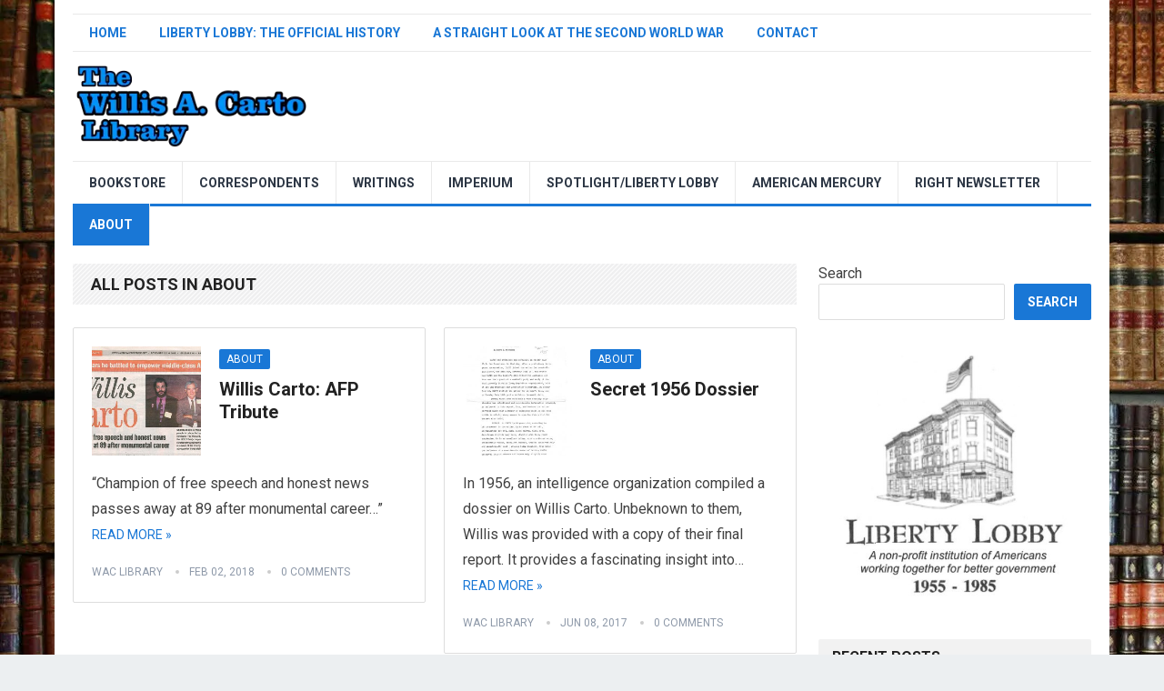

--- FILE ---
content_type: text/html; charset=UTF-8
request_url: https://willisacartolibrary.com/category/about/
body_size: 15497
content:
<!DOCTYPE html><html dir=ltr lang=en-US prefix="og: https://ogp.me/ns#"><head><meta charset="UTF-8"><meta name="viewport" content="width=device-width, initial-scale=1"><meta http-equiv="X-UA-Compatible" content="IE=edge"><meta name="HandheldFriendly" content="true"><link rel=profile href=http://gmpg.org/xfn/11><link rel=icon type=image/png href=https://willisacartolibrary.com/wp-content/uploads/2022/08/willis-carto.png><title>About - The Library of Willis A. Carto</title><meta name="robots" content="max-image-preview:large"><link rel=canonical href=https://willisacartolibrary.com/category/about/ ><meta name="generator" content="All in One SEO (AIOSEO) 4.7.6"> <script type=application/ld+json class=aioseo-schema>{"@context":"https:\/\/schema.org","@graph":[{"@type":"BreadcrumbList","@id":"https:\/\/willisacartolibrary.com\/category\/about\/#breadcrumblist","itemListElement":[{"@type":"ListItem","@id":"https:\/\/willisacartolibrary.com\/#listItem","position":1,"name":"Home","item":"https:\/\/willisacartolibrary.com\/","nextItem":{"@type":"ListItem","@id":"https:\/\/willisacartolibrary.com\/category\/about\/#listItem","name":"About"}},{"@type":"ListItem","@id":"https:\/\/willisacartolibrary.com\/category\/about\/#listItem","position":2,"name":"About","previousItem":{"@type":"ListItem","@id":"https:\/\/willisacartolibrary.com\/#listItem","name":"Home"}}]},{"@type":"CollectionPage","@id":"https:\/\/willisacartolibrary.com\/category\/about\/#collectionpage","url":"https:\/\/willisacartolibrary.com\/category\/about\/","name":"About - The Library of Willis A. Carto","inLanguage":"en-US","isPartOf":{"@id":"https:\/\/willisacartolibrary.com\/#website"},"breadcrumb":{"@id":"https:\/\/willisacartolibrary.com\/category\/about\/#breadcrumblist"}},{"@type":"Organization","@id":"https:\/\/willisacartolibrary.com\/#organization","name":"The Library of Willis A. Carto","description":"Collected works of Willis A. Carto","url":"https:\/\/willisacartolibrary.com\/","logo":{"@type":"ImageObject","url":"https:\/\/willisacartolibrary.com\/wp-content\/uploads\/2022\/08\/willis-carto.png","@id":"https:\/\/willisacartolibrary.com\/category\/about\/#organizationLogo","width":188,"height":188,"caption":"Willis Carto"},"image":{"@id":"https:\/\/willisacartolibrary.com\/category\/about\/#organizationLogo"}},{"@type":"WebSite","@id":"https:\/\/willisacartolibrary.com\/#website","url":"https:\/\/willisacartolibrary.com\/","name":"The Library of Willis A. Carto","description":"Collected works of Willis A. Carto","inLanguage":"en-US","publisher":{"@id":"https:\/\/willisacartolibrary.com\/#organization"}}]}</script> <link rel=dns-prefetch href=//stats.wp.com><link rel=dns-prefetch href=//fonts.googleapis.com><link rel=dns-prefetch href=//v0.wordpress.com><link rel=dns-prefetch href=//widgets.wp.com><link rel=dns-prefetch href=//s0.wp.com><link rel=dns-prefetch href=//0.gravatar.com><link rel=dns-prefetch href=//1.gravatar.com><link rel=dns-prefetch href=//2.gravatar.com><link rel=alternate type=application/rss+xml title="The Library of Willis A. Carto &raquo; Feed" href=https://willisacartolibrary.com/feed/ ><link rel=alternate type=application/rss+xml title="The Library of Willis A. Carto &raquo; Comments Feed" href=https://willisacartolibrary.com/comments/feed/ ><link rel=alternate type=application/rss+xml title="The Library of Willis A. Carto &raquo; About Category Feed" href=https://willisacartolibrary.com/category/about/feed/ > <script>/*<![CDATA[*/window._wpemojiSettings={"baseUrl":"https:\/\/s.w.org\/images\/core\/emoji\/15.0.3\/72x72\/","ext":".png","svgUrl":"https:\/\/s.w.org\/images\/core\/emoji\/15.0.3\/svg\/","svgExt":".svg","source":{"concatemoji":"https:\/\/willisacartolibrary.com\/wp-includes\/js\/wp-emoji-release.min.js?ver=6.6.4"}};
/*! This file is auto-generated */
!function(i,n){var o,s,e;function c(e){try{var t={supportTests:e,timestamp:(new Date).valueOf()};sessionStorage.setItem(o,JSON.stringify(t))}catch(e){}}function p(e,t,n){e.clearRect(0,0,e.canvas.width,e.canvas.height),e.fillText(t,0,0);var t=new Uint32Array(e.getImageData(0,0,e.canvas.width,e.canvas.height).data),r=(e.clearRect(0,0,e.canvas.width,e.canvas.height),e.fillText(n,0,0),new Uint32Array(e.getImageData(0,0,e.canvas.width,e.canvas.height).data));return t.every(function(e,t){return e===r[t]})}function u(e,t,n){switch(t){case"flag":return n(e,"\ud83c\udff3\ufe0f\u200d\u26a7\ufe0f","\ud83c\udff3\ufe0f\u200b\u26a7\ufe0f")?!1:!n(e,"\ud83c\uddfa\ud83c\uddf3","\ud83c\uddfa\u200b\ud83c\uddf3")&&!n(e,"\ud83c\udff4\udb40\udc67\udb40\udc62\udb40\udc65\udb40\udc6e\udb40\udc67\udb40\udc7f","\ud83c\udff4\u200b\udb40\udc67\u200b\udb40\udc62\u200b\udb40\udc65\u200b\udb40\udc6e\u200b\udb40\udc67\u200b\udb40\udc7f");case"emoji":return!n(e,"\ud83d\udc26\u200d\u2b1b","\ud83d\udc26\u200b\u2b1b")}return!1}function f(e,t,n){var r="undefined"!=typeof WorkerGlobalScope&&self instanceof WorkerGlobalScope?new OffscreenCanvas(300,150):i.createElement("canvas"),a=r.getContext("2d",{willReadFrequently:!0}),o=(a.textBaseline="top",a.font="600 32px Arial",{});return e.forEach(function(e){o[e]=t(a,e,n)}),o}function t(e){var t=i.createElement("script");t.src=e,t.defer=!0,i.head.appendChild(t)}"undefined"!=typeof Promise&&(o="wpEmojiSettingsSupports",s=["flag","emoji"],n.supports={everything:!0,everythingExceptFlag:!0},e=new Promise(function(e){i.addEventListener("DOMContentLoaded",e,{once:!0})}),new Promise(function(t){var n=function(){try{var e=JSON.parse(sessionStorage.getItem(o));if("object"==typeof e&&"number"==typeof e.timestamp&&(new Date).valueOf()<e.timestamp+604800&&"object"==typeof e.supportTests)return e.supportTests}catch(e){}return null}();if(!n){if("undefined"!=typeof Worker&&"undefined"!=typeof OffscreenCanvas&&"undefined"!=typeof URL&&URL.createObjectURL&&"undefined"!=typeof Blob)try{var e="postMessage("+f.toString()+"("+[JSON.stringify(s),u.toString(),p.toString()].join(",")+"));",r=new Blob([e],{type:"text/javascript"}),a=new Worker(URL.createObjectURL(r),{name:"wpTestEmojiSupports"});return void(a.onmessage=function(e){c(n=e.data),a.terminate(),t(n)})}catch(e){}c(n=f(s,u,p))}t(n)}).then(function(e){for(var t in e)n.supports[t]=e[t],n.supports.everything=n.supports.everything&&n.supports[t],"flag"!==t&&(n.supports.everythingExceptFlag=n.supports.everythingExceptFlag&&n.supports[t]);n.supports.everythingExceptFlag=n.supports.everythingExceptFlag&&!n.supports.flag,n.DOMReady=!1,n.readyCallback=function(){n.DOMReady=!0}}).then(function(){return e}).then(function(){var e;n.supports.everything||(n.readyCallback(),(e=n.source||{}).concatemoji?t(e.concatemoji):e.wpemoji&&e.twemoji&&(t(e.twemoji),t(e.wpemoji)))}))}((window,document),window._wpemojiSettings);/*]]>*/</script> <style id=wp-emoji-styles-inline-css>img.wp-smiley,img.emoji{display:inline !important;border:none !important;box-shadow:none !important;height:1em !important;width:1em !important;margin:0 0.07em !important;vertical-align:-0.1em !important;background:none !important;padding:0 !important}</style><link rel=stylesheet href=https://willisacartolibrary.com/wp-content/cache/minify/a5ff7.css media=all><style id=wp-block-library-inline-css>.has-text-align-justify{text-align:justify}</style><link rel=stylesheet href=https://willisacartolibrary.com/wp-content/cache/minify/d5ca8.css media=all><style id=jetpack-sharing-buttons-style-inline-css>.jetpack-sharing-buttons__services-list{display:flex;flex-direction:row;flex-wrap:wrap;gap:0;list-style-type:none;margin:5px;padding:0}.jetpack-sharing-buttons__services-list.has-small-icon-size{font-size:12px}.jetpack-sharing-buttons__services-list.has-normal-icon-size{font-size:16px}.jetpack-sharing-buttons__services-list.has-large-icon-size{font-size:24px}.jetpack-sharing-buttons__services-list.has-huge-icon-size{font-size:36px}@media print{.jetpack-sharing-buttons__services-list{display:none!important}}.editor-styles-wrapper .wp-block-jetpack-sharing-buttons{gap:0;padding-inline-start:0}ul.jetpack-sharing-buttons__services-list.has-background{padding:1.25em 2.375em}</style><style id=classic-theme-styles-inline-css>/*! This file is auto-generated */
.wp-block-button__link{color:#fff;background-color:#32373c;border-radius:9999px;box-shadow:none;text-decoration:none;padding:calc(.667em + 2px) calc(1.333em + 2px);font-size:1.125em}.wp-block-file__button{background:#32373c;color:#fff;text-decoration:none}</style><style id=global-styles-inline-css>/*<![CDATA[*/:root{--wp--preset--aspect-ratio--square:1;--wp--preset--aspect-ratio--4-3:4/3;--wp--preset--aspect-ratio--3-4:3/4;--wp--preset--aspect-ratio--3-2:3/2;--wp--preset--aspect-ratio--2-3:2/3;--wp--preset--aspect-ratio--16-9:16/9;--wp--preset--aspect-ratio--9-16:9/16;--wp--preset--color--black:#000;--wp--preset--color--cyan-bluish-gray:#abb8c3;--wp--preset--color--white:#fff;--wp--preset--color--pale-pink:#f78da7;--wp--preset--color--vivid-red:#cf2e2e;--wp--preset--color--luminous-vivid-orange:#ff6900;--wp--preset--color--luminous-vivid-amber:#fcb900;--wp--preset--color--light-green-cyan:#7bdcb5;--wp--preset--color--vivid-green-cyan:#00d084;--wp--preset--color--pale-cyan-blue:#8ed1fc;--wp--preset--color--vivid-cyan-blue:#0693e3;--wp--preset--color--vivid-purple:#9b51e0;--wp--preset--gradient--vivid-cyan-blue-to-vivid-purple:linear-gradient(135deg,rgba(6,147,227,1) 0%,rgb(155,81,224) 100%);--wp--preset--gradient--light-green-cyan-to-vivid-green-cyan:linear-gradient(135deg,rgb(122,220,180) 0%,rgb(0,208,130) 100%);--wp--preset--gradient--luminous-vivid-amber-to-luminous-vivid-orange:linear-gradient(135deg,rgba(252,185,0,1) 0%,rgba(255,105,0,1) 100%);--wp--preset--gradient--luminous-vivid-orange-to-vivid-red:linear-gradient(135deg,rgba(255,105,0,1) 0%,rgb(207,46,46) 100%);--wp--preset--gradient--very-light-gray-to-cyan-bluish-gray:linear-gradient(135deg,rgb(238,238,238) 0%,rgb(169,184,195) 100%);--wp--preset--gradient--cool-to-warm-spectrum:linear-gradient(135deg,rgb(74,234,220) 0%,rgb(151,120,209) 20%,rgb(207,42,186) 40%,rgb(238,44,130) 60%,rgb(251,105,98) 80%,rgb(254,248,76) 100%);--wp--preset--gradient--blush-light-purple:linear-gradient(135deg,rgb(255,206,236) 0%,rgb(152,150,240) 100%);--wp--preset--gradient--blush-bordeaux:linear-gradient(135deg,rgb(254,205,165) 0%,rgb(254,45,45) 50%,rgb(107,0,62) 100%);--wp--preset--gradient--luminous-dusk:linear-gradient(135deg,rgb(255,203,112) 0%,rgb(199,81,192) 50%,rgb(65,88,208) 100%);--wp--preset--gradient--pale-ocean:linear-gradient(135deg,rgb(255,245,203) 0%,rgb(182,227,212) 50%,rgb(51,167,181) 100%);--wp--preset--gradient--electric-grass:linear-gradient(135deg,rgb(202,248,128) 0%,rgb(113,206,126) 100%);--wp--preset--gradient--midnight:linear-gradient(135deg,rgb(2,3,129) 0%,rgb(40,116,252) 100%);--wp--preset--font-size--small:13px;--wp--preset--font-size--medium:20px;--wp--preset--font-size--large:36px;--wp--preset--font-size--x-large:42px;--wp--preset--spacing--20:0.44rem;--wp--preset--spacing--30:0.67rem;--wp--preset--spacing--40:1rem;--wp--preset--spacing--50:1.5rem;--wp--preset--spacing--60:2.25rem;--wp--preset--spacing--70:3.38rem;--wp--preset--spacing--80:5.06rem;--wp--preset--shadow--natural:6px 6px 9px rgba(0, 0, 0, 0.2);--wp--preset--shadow--deep:12px 12px 50px rgba(0, 0, 0, 0.4);--wp--preset--shadow--sharp:6px 6px 0px rgba(0, 0, 0, 0.2);--wp--preset--shadow--outlined:6px 6px 0px -3px rgba(255, 255, 255, 1), 6px 6px rgba(0, 0, 0, 1);--wp--preset--shadow--crisp:6px 6px 0px rgba(0, 0, 0, 1)}:where(.is-layout-flex){gap:0.5em}:where(.is-layout-grid){gap:0.5em}body .is-layout-flex{display:flex}.is-layout-flex{flex-wrap:wrap;align-items:center}.is-layout-flex>:is(*,div){margin:0}body .is-layout-grid{display:grid}.is-layout-grid>:is(*,div){margin:0}:where(.wp-block-columns.is-layout-flex){gap:2em}:where(.wp-block-columns.is-layout-grid){gap:2em}:where(.wp-block-post-template.is-layout-flex){gap:1.25em}:where(.wp-block-post-template.is-layout-grid){gap:1.25em}.has-black-color{color:var(--wp--preset--color--black) !important}.has-cyan-bluish-gray-color{color:var(--wp--preset--color--cyan-bluish-gray) !important}.has-white-color{color:var(--wp--preset--color--white) !important}.has-pale-pink-color{color:var(--wp--preset--color--pale-pink) !important}.has-vivid-red-color{color:var(--wp--preset--color--vivid-red) !important}.has-luminous-vivid-orange-color{color:var(--wp--preset--color--luminous-vivid-orange) !important}.has-luminous-vivid-amber-color{color:var(--wp--preset--color--luminous-vivid-amber) !important}.has-light-green-cyan-color{color:var(--wp--preset--color--light-green-cyan) !important}.has-vivid-green-cyan-color{color:var(--wp--preset--color--vivid-green-cyan) !important}.has-pale-cyan-blue-color{color:var(--wp--preset--color--pale-cyan-blue) !important}.has-vivid-cyan-blue-color{color:var(--wp--preset--color--vivid-cyan-blue) !important}.has-vivid-purple-color{color:var(--wp--preset--color--vivid-purple) !important}.has-black-background-color{background-color:var(--wp--preset--color--black) !important}.has-cyan-bluish-gray-background-color{background-color:var(--wp--preset--color--cyan-bluish-gray) !important}.has-white-background-color{background-color:var(--wp--preset--color--white) !important}.has-pale-pink-background-color{background-color:var(--wp--preset--color--pale-pink) !important}.has-vivid-red-background-color{background-color:var(--wp--preset--color--vivid-red) !important}.has-luminous-vivid-orange-background-color{background-color:var(--wp--preset--color--luminous-vivid-orange) !important}.has-luminous-vivid-amber-background-color{background-color:var(--wp--preset--color--luminous-vivid-amber) !important}.has-light-green-cyan-background-color{background-color:var(--wp--preset--color--light-green-cyan) !important}.has-vivid-green-cyan-background-color{background-color:var(--wp--preset--color--vivid-green-cyan) !important}.has-pale-cyan-blue-background-color{background-color:var(--wp--preset--color--pale-cyan-blue) !important}.has-vivid-cyan-blue-background-color{background-color:var(--wp--preset--color--vivid-cyan-blue) !important}.has-vivid-purple-background-color{background-color:var(--wp--preset--color--vivid-purple) !important}.has-black-border-color{border-color:var(--wp--preset--color--black) !important}.has-cyan-bluish-gray-border-color{border-color:var(--wp--preset--color--cyan-bluish-gray) !important}.has-white-border-color{border-color:var(--wp--preset--color--white) !important}.has-pale-pink-border-color{border-color:var(--wp--preset--color--pale-pink) !important}.has-vivid-red-border-color{border-color:var(--wp--preset--color--vivid-red) !important}.has-luminous-vivid-orange-border-color{border-color:var(--wp--preset--color--luminous-vivid-orange) !important}.has-luminous-vivid-amber-border-color{border-color:var(--wp--preset--color--luminous-vivid-amber) !important}.has-light-green-cyan-border-color{border-color:var(--wp--preset--color--light-green-cyan) !important}.has-vivid-green-cyan-border-color{border-color:var(--wp--preset--color--vivid-green-cyan) !important}.has-pale-cyan-blue-border-color{border-color:var(--wp--preset--color--pale-cyan-blue) !important}.has-vivid-cyan-blue-border-color{border-color:var(--wp--preset--color--vivid-cyan-blue) !important}.has-vivid-purple-border-color{border-color:var(--wp--preset--color--vivid-purple) !important}.has-vivid-cyan-blue-to-vivid-purple-gradient-background{background:var(--wp--preset--gradient--vivid-cyan-blue-to-vivid-purple) !important}.has-light-green-cyan-to-vivid-green-cyan-gradient-background{background:var(--wp--preset--gradient--light-green-cyan-to-vivid-green-cyan) !important}.has-luminous-vivid-amber-to-luminous-vivid-orange-gradient-background{background:var(--wp--preset--gradient--luminous-vivid-amber-to-luminous-vivid-orange) !important}.has-luminous-vivid-orange-to-vivid-red-gradient-background{background:var(--wp--preset--gradient--luminous-vivid-orange-to-vivid-red) !important}.has-very-light-gray-to-cyan-bluish-gray-gradient-background{background:var(--wp--preset--gradient--very-light-gray-to-cyan-bluish-gray) !important}.has-cool-to-warm-spectrum-gradient-background{background:var(--wp--preset--gradient--cool-to-warm-spectrum) !important}.has-blush-light-purple-gradient-background{background:var(--wp--preset--gradient--blush-light-purple) !important}.has-blush-bordeaux-gradient-background{background:var(--wp--preset--gradient--blush-bordeaux) !important}.has-luminous-dusk-gradient-background{background:var(--wp--preset--gradient--luminous-dusk) !important}.has-pale-ocean-gradient-background{background:var(--wp--preset--gradient--pale-ocean) !important}.has-electric-grass-gradient-background{background:var(--wp--preset--gradient--electric-grass) !important}.has-midnight-gradient-background{background:var(--wp--preset--gradient--midnight) !important}.has-small-font-size{font-size:var(--wp--preset--font-size--small) !important}.has-medium-font-size{font-size:var(--wp--preset--font-size--medium) !important}.has-large-font-size{font-size:var(--wp--preset--font-size--large) !important}.has-x-large-font-size{font-size:var(--wp--preset--font-size--x-large) !important}:where(.wp-block-post-template.is-layout-flex){gap:1.25em}:where(.wp-block-post-template.is-layout-grid){gap:1.25em}:where(.wp-block-columns.is-layout-flex){gap:2em}:where(.wp-block-columns.is-layout-grid){gap:2em}:root :where(.wp-block-pullquote){font-size:1.5em;line-height:1.6}/*]]>*/</style><link rel=stylesheet id=demo_fonts-css href='//fonts.googleapis.com/css?family=Roboto%3Aregular%2Citalic%2C700%26subset%3Dlatin%2C' type=text/css media=screen><link rel=stylesheet href=https://willisacartolibrary.com/wp-content/cache/minify/6f7fd.css media=all> <script src=https://willisacartolibrary.com/wp-content/cache/minify/818c0.js></script> <link rel=https://api.w.org/ href=https://willisacartolibrary.com/wp-json/ ><link rel=alternate title=JSON type=application/json href=https://willisacartolibrary.com/wp-json/wp/v2/categories/64><link rel=EditURI type=application/rsd+xml title=RSD href=https://willisacartolibrary.com/xmlrpc.php?rsd><meta name="generator" content="WordPress 6.6.4"><style>img#wpstats{display:none}</style><style id=custom-background-css>body.custom-background{background-image:url("https://willisacartolibrary.com/wp-content/uploads/2023/09/library-books-background-willis-carto.jpg");background-position:left top;background-size:auto;background-repeat:repeat;background-attachment:scroll}</style><style id=demo-custom-css>.primary{color:#1977d6}</style><link rel=icon href=https://willisacartolibrary.com/wp-content/uploads/2022/08/willis-carto-80x80.png sizes=32x32><link rel=icon href=https://willisacartolibrary.com/wp-content/uploads/2022/08/willis-carto.png sizes=192x192><link rel=apple-touch-icon href=https://willisacartolibrary.com/wp-content/uploads/2022/08/willis-carto.png><meta name="msapplication-TileImage" content="https://willisacartolibrary.com/wp-content/uploads/2022/08/willis-carto.png"><style media=all>body, input, input[type="text"], input[type="email"], input[type="url"], input[type="search"], input[type="password"], textarea, table, .sidebar .widget_ad .widget-title, .site-footer .widget_ad .widget-title{font-family:"Roboto","Helvetica Neue",Helvetica,Arial,sans-serif}#secondary-menu li a, .footer-nav li a, .pagination .page-numbers, button, .btn, input[type="submit"], input[type="reset"], input[type="button"], .comment-form label,label,h1,h2,h3,h4,h5,h6{font-family:"Roboto","Helvetica Neue",Helvetica,Arial,sans-serif}a:hover, .site-header .search-icon:hover span, #primary-menu li a:link, #primary-menu li a:visited, #primary-menu li.sfHover li a, #secondary-menu li.sfHover li a, .sf-menu li li a:hover, .sf-menu li.sfHover a, .sf-menu li.current-menu-item a, .sf-menu li.current-menu-item a:hover, .breadcrumbs .breadcrumbs-nav a:hover, .read-more a, .read-more a:visited, .entry-title a:hover, article.hentry .edit-link a, .author-box a, .page-content a, .entry-content a, .comment-author a, .comment-content a, .comment-reply-title small a:hover, .sidebar .widget a, .sidebar .widget ul li a:hover, #site-bottom a:hover, .author-box a:hover, .page-content a:hover, .entry-content a:hover, .widget_tag_cloud .tagcloud a:hover:before, .entry-tags .tag-links a:hover:before, .content-loop .entry-title a:hover, .content-list .entry-title a:hover, .content-grid .entry-title a:hover, article.hentry .edit-link a:hover, .site-footer .widget ul li a:hover, .comment-content a:hover, .pagination .page-numbers.current, .entry-tags .tag-links a:hover{color:#1977d6}#primary-menu li li a:hover, #secondary-menu li li a:hover, #primary-menu li li.current-menu-item a:hover, #secondary-menu li li.current-menu-item a:hover, .widget_tag_cloud .tagcloud a:hover{color:#1977d6 !important}.sf-menu li a:hover, .sf-menu li.sfHover a, .sf-menu li.current-menu-item a, .sf-menu li.current-menu-item a:hover, button, .btn, input[type="submit"], input[type="reset"], input[type="button"], .entry-category a, #back-top a:hover span, .bx-wrapper .bx-pager.bx-default-pager a:hover, .bx-wrapper .bx-pager.bx-default-pager a.active, .bx-wrapper .bx-pager.bx-default-pager a:focus, .sidebar .widget ul li:before, .widget_newsletter input[type="submit"], .widget_newsletter input[type="button"], .widget_newsletter button, .pagination .next{background-color:#1977d6}.pagination .next:after{border-left-color:#1977d6}#secondary-bar{border-bottom-color:#1977d6}.header-search, .sf-menu li a:before{border-color:#1977d6}</style></head><body class="archive category category-about category-64 custom-background hfeed"><div id=page class=site><header id=masthead class="site-header clear"><div id=primary-bar class=container><nav id=primary-nav class=primary-navigation><div class=menu-top-menu-container><ul id=primary-menu class=sf-menu><li id=menu-item-18 class="menu-item menu-item-type-custom menu-item-object-custom menu-item-home menu-item-18"><a href=https://willisacartolibrary.com>Home</a></li> <li id=menu-item-849 class="menu-item menu-item-type-post_type menu-item-object-post menu-item-849"><a href=https://willisacartolibrary.com/2017/10/31/liberty-lobby-the-official-history/ >Liberty Lobby: The Official History</a></li> <li id=menu-item-848 class="menu-item menu-item-type-post_type menu-item-object-post menu-item-848"><a href=https://willisacartolibrary.com/2017/06/25/a-straight-look-at-the-second-world-war/ >A Straight Look at the Second World War</a></li> <li id=menu-item-847 class="menu-item menu-item-type-post_type menu-item-object-page menu-item-847"><a href=https://willisacartolibrary.com/contact/ >Contact</a></li></ul></div></nav></div><div class="site-start container"><div class=site-branding><div id=logo> <span class=helper></span> <a href=https://willisacartolibrary.com/ rel=home> <img src=https://willisacartolibrary.com/wp-content/uploads/2023/09/wacl-header-blue.png alt> </a></div></div></div><div id=secondary-bar class=container><nav id=secondary-nav class=secondary-navigation><div class=menu-navigation-container><ul id=secondary-menu class=sf-menu><li id=menu-item-1486 class="menu-item menu-item-type-post_type menu-item-object-page menu-item-1486"><a href=https://willisacartolibrary.com/willis-a-cartos-personal-library-books-for-sale/ >Bookstore</a></li> <li id=menu-item-827 class="menu-item menu-item-type-taxonomy menu-item-object-category menu-item-827"><a href=https://willisacartolibrary.com/category/correspondents/ >Correspondents</a></li> <li id=menu-item-828 class="menu-item menu-item-type-taxonomy menu-item-object-category menu-item-828"><a href=https://willisacartolibrary.com/category/writings/ >Writings</a></li> <li id=menu-item-829 class="menu-item menu-item-type-taxonomy menu-item-object-category menu-item-829"><a href=https://willisacartolibrary.com/category/imperium/ >Imperium</a></li> <li id=menu-item-831 class="menu-item menu-item-type-taxonomy menu-item-object-category menu-item-831"><a href=https://willisacartolibrary.com/category/spotlight-liberty-lobby/ >Spotlight/Liberty Lobby</a></li> <li id=menu-item-1631 class="menu-item menu-item-type-taxonomy menu-item-object-category menu-item-1631"><a href=https://willisacartolibrary.com/category/american-mercury/ >American Mercury</a></li> <li id=menu-item-1039 class="menu-item menu-item-type-taxonomy menu-item-object-category menu-item-1039"><a href=https://willisacartolibrary.com/category/right-newsletter/ >RIGHT Newsletter</a></li> <li id=menu-item-830 class="menu-item menu-item-type-taxonomy menu-item-object-category current-menu-item menu-item-830"><a href=https://willisacartolibrary.com/category/about/ aria-current=page>About</a></li></ul></div></nav></div><span class=mobile-menu-icon> <span class=menu-icon-open>Menu</span> <span class=menu-icon-close><span class="genericon genericon-close"></span></span> </span><div class="mobile-menu clear"><div class=container><div class=menu-left><h3>Pages</h3><div class=menu-top-menu-container><ul id=primary-mobile-menu class><li class="menu-item menu-item-type-custom menu-item-object-custom menu-item-home menu-item-18"><a href=https://willisacartolibrary.com>Home</a></li> <li class="menu-item menu-item-type-post_type menu-item-object-post menu-item-849"><a href=https://willisacartolibrary.com/2017/10/31/liberty-lobby-the-official-history/ >Liberty Lobby: The Official History</a></li> <li class="menu-item menu-item-type-post_type menu-item-object-post menu-item-848"><a href=https://willisacartolibrary.com/2017/06/25/a-straight-look-at-the-second-world-war/ >A Straight Look at the Second World War</a></li> <li class="menu-item menu-item-type-post_type menu-item-object-page menu-item-847"><a href=https://willisacartolibrary.com/contact/ >Contact</a></li></ul></div></div><div class=menu-right><h3>Categories</h3><div class=menu-navigation-container><ul id=secondary-mobile-menu class><li class="menu-item menu-item-type-post_type menu-item-object-page menu-item-1486"><a href=https://willisacartolibrary.com/willis-a-cartos-personal-library-books-for-sale/ >Bookstore</a></li> <li class="menu-item menu-item-type-taxonomy menu-item-object-category menu-item-827"><a href=https://willisacartolibrary.com/category/correspondents/ >Correspondents</a></li> <li class="menu-item menu-item-type-taxonomy menu-item-object-category menu-item-828"><a href=https://willisacartolibrary.com/category/writings/ >Writings</a></li> <li class="menu-item menu-item-type-taxonomy menu-item-object-category menu-item-829"><a href=https://willisacartolibrary.com/category/imperium/ >Imperium</a></li> <li class="menu-item menu-item-type-taxonomy menu-item-object-category menu-item-831"><a href=https://willisacartolibrary.com/category/spotlight-liberty-lobby/ >Spotlight/Liberty Lobby</a></li> <li class="menu-item menu-item-type-taxonomy menu-item-object-category menu-item-1631"><a href=https://willisacartolibrary.com/category/american-mercury/ >American Mercury</a></li> <li class="menu-item menu-item-type-taxonomy menu-item-object-category menu-item-1039"><a href=https://willisacartolibrary.com/category/right-newsletter/ >RIGHT Newsletter</a></li> <li class="menu-item menu-item-type-taxonomy menu-item-object-category current-menu-item menu-item-830"><a href=https://willisacartolibrary.com/category/about/ aria-current=page>About</a></li></ul></div></div></div></div></header><div id=content class="site-content container clear"><div id=primary class="content-area clear"><main id=main class="site-main clear"><div class="breadcrumbs clear"><h1> All posts in About</h1></div><div id=recent-content class=content-magazine><div id=post-1209 class="post-1209 post type-post status-publish format-standard has-post-thumbnail hentry category-about"><a class=thumbnail-link href=https://willisacartolibrary.com/2018/02/02/willis-carto-afp-tribute/ ><div class=thumbnail-wrap> <img width=300 height=300 src=https://willisacartolibrary.com/wp-content/uploads/2018/02/WAC-AFP-F-300x300.jpg class="attachment-post-thumbnail size-post-thumbnail wp-post-image" alt decoding=async srcset="https://willisacartolibrary.com/wp-content/uploads/2018/02/WAC-AFP-F-300x300.jpg 300w, https://willisacartolibrary.com/wp-content/uploads/2018/02/WAC-AFP-F-150x150.jpg 150w, https://willisacartolibrary.com/wp-content/uploads/2018/02/WAC-AFP-F-80x80.jpg 80w" sizes="(max-width: 300px) 100vw, 300px" data-attachment-id=1214 data-permalink=https://willisacartolibrary.com/2018/02/02/willis-carto-afp-tribute/wac-afp-f/ data-orig-file=https://willisacartolibrary.com/wp-content/uploads/2018/02/WAC-AFP-F.jpg data-orig-size=900,545 data-comments-opened=0 data-image-meta={&quot;aperture&quot;:&quot;0&quot;,&quot;credit&quot;:&quot;&quot;,&quot;camera&quot;:&quot;&quot;,&quot;caption&quot;:&quot;&quot;,&quot;created_timestamp&quot;:&quot;0&quot;,&quot;copyright&quot;:&quot;&quot;,&quot;focal_length&quot;:&quot;0&quot;,&quot;iso&quot;:&quot;0&quot;,&quot;shutter_speed&quot;:&quot;0&quot;,&quot;title&quot;:&quot;&quot;,&quot;orientation&quot;:&quot;1&quot;} data-image-title="WAC-AFP F" data-image-description data-image-caption data-medium-file=https://willisacartolibrary.com/wp-content/uploads/2018/02/WAC-AFP-F-300x182.jpg data-large-file=https://willisacartolibrary.com/wp-content/uploads/2018/02/WAC-AFP-F.jpg></div> </a><div class=entry-category> <a href=https://willisacartolibrary.com/category/about/ title="View all posts in About" >About</a></div><h2 class="entry-title"><a href=https://willisacartolibrary.com/2018/02/02/willis-carto-afp-tribute/ >Willis Carto: AFP Tribute</a></h2><div class=entry-summary><p>&#8220;Champion of free speech and honest news passes away at 89 after monumental career&#8230;&#8221;</p> <span class=read-more><a href=https://willisacartolibrary.com/2018/02/02/willis-carto-afp-tribute/ >Read More &raquo;</a></span></div><div class=entry-meta><span class=entry-author><a href=https://willisacartolibrary.com/author/wac555caw/ title="Posts by WAC Library" rel=author>WAC Library</a></span> <span class=entry-date>Feb 02, 2018</span> <span class=entry-comment><a href=https://willisacartolibrary.com/2018/02/02/willis-carto-afp-tribute/#respond class=comments-link >0 Comments</a></span></div></div><div id=post-407 class="post-407 post type-post status-publish format-standard has-post-thumbnail hentry category-about tag-intelligence-dossier tag-willis-a-carto"><a class=thumbnail-link href=https://willisacartolibrary.com/2017/06/08/secret-1956-dossier/ ><div class=thumbnail-wrap> <img width=300 height=300 src=https://willisacartolibrary.com/wp-content/uploads/2017/06/01-WAC-IntDoss-300x300.jpg class="attachment-post-thumbnail size-post-thumbnail wp-post-image" alt decoding=async loading=lazy srcset="https://willisacartolibrary.com/wp-content/uploads/2017/06/01-WAC-IntDoss-300x300.jpg 300w, https://willisacartolibrary.com/wp-content/uploads/2017/06/01-WAC-IntDoss-150x150.jpg 150w, https://willisacartolibrary.com/wp-content/uploads/2017/06/01-WAC-IntDoss-80x80.jpg 80w" sizes="(max-width: 300px) 100vw, 300px" data-attachment-id=408 data-permalink=https://willisacartolibrary.com/2017/06/08/secret-1956-dossier/01-wac-intdoss/ data-orig-file=https://willisacartolibrary.com/wp-content/uploads/2017/06/01-WAC-IntDoss.jpg data-orig-size=919,1443 data-comments-opened=1 data-image-meta={&quot;aperture&quot;:&quot;0&quot;,&quot;credit&quot;:&quot;&quot;,&quot;camera&quot;:&quot;ADS-2800W&quot;,&quot;caption&quot;:&quot;&quot;,&quot;created_timestamp&quot;:&quot;0&quot;,&quot;copyright&quot;:&quot;&quot;,&quot;focal_length&quot;:&quot;0&quot;,&quot;iso&quot;:&quot;0&quot;,&quot;shutter_speed&quot;:&quot;0&quot;,&quot;title&quot;:&quot;&quot;,&quot;orientation&quot;:&quot;1&quot;} data-image-title="01 WAC IntDoss" data-image-description data-image-caption data-medium-file=https://willisacartolibrary.com/wp-content/uploads/2017/06/01-WAC-IntDoss-191x300.jpg data-large-file=https://willisacartolibrary.com/wp-content/uploads/2017/06/01-WAC-IntDoss-652x1024.jpg></div> </a><div class=entry-category> <a href=https://willisacartolibrary.com/category/about/ title="View all posts in About" >About</a></div><h2 class="entry-title"><a href=https://willisacartolibrary.com/2017/06/08/secret-1956-dossier/ >Secret 1956 Dossier</a></h2><div class=entry-summary><p>In 1956, an intelligence organization compiled a dossier on Willis Carto. Unbeknown to them, Willis was provided with a copy of their final report. It provides a fascinating insight into&#8230;</p> <span class=read-more><a href=https://willisacartolibrary.com/2017/06/08/secret-1956-dossier/ >Read More &raquo;</a></span></div><div class=entry-meta><span class=entry-author><a href=https://willisacartolibrary.com/author/wac555caw/ title="Posts by WAC Library" rel=author>WAC Library</a></span> <span class=entry-date>Jun 08, 2017</span> <span class=entry-comment><a href=https://willisacartolibrary.com/2017/06/08/secret-1956-dossier/#respond class=comments-link >0 Comments</a></span></div></div><div id=post-66 class="post-66 post type-post status-publish format-standard has-post-thumbnail hentry category-about tag-featured tag-history tag-willis-a-carto"><a class=thumbnail-link href=https://willisacartolibrary.com/2017/06/05/an-overview-of-a-remarkable-career/ ><div class=thumbnail-wrap> <img width=300 height=300 src=https://willisacartolibrary.com/wp-content/uploads/2017/06/imageofWACF-300x300.jpg class="attachment-post-thumbnail size-post-thumbnail wp-post-image" alt decoding=async loading=lazy srcset="https://willisacartolibrary.com/wp-content/uploads/2017/06/imageofWACF-300x300.jpg 300w, https://willisacartolibrary.com/wp-content/uploads/2017/06/imageofWACF-150x150.jpg 150w, https://willisacartolibrary.com/wp-content/uploads/2017/06/imageofWACF-80x80.jpg 80w" sizes="(max-width: 300px) 100vw, 300px" data-attachment-id=838 data-permalink=https://willisacartolibrary.com/2017/06/05/an-overview-of-a-remarkable-career/imageofwacf/ data-orig-file=https://willisacartolibrary.com/wp-content/uploads/2017/06/imageofWACF.jpg data-orig-size=900,505 data-comments-opened=1 data-image-meta={&quot;aperture&quot;:&quot;0&quot;,&quot;credit&quot;:&quot;&quot;,&quot;camera&quot;:&quot;&quot;,&quot;caption&quot;:&quot;&quot;,&quot;created_timestamp&quot;:&quot;0&quot;,&quot;copyright&quot;:&quot;&quot;,&quot;focal_length&quot;:&quot;0&quot;,&quot;iso&quot;:&quot;0&quot;,&quot;shutter_speed&quot;:&quot;0&quot;,&quot;title&quot;:&quot;&quot;,&quot;orientation&quot;:&quot;1&quot;} data-image-title=imageofWACF data-image-description data-image-caption data-medium-file=https://willisacartolibrary.com/wp-content/uploads/2017/06/imageofWACF-300x168.jpg data-large-file=https://willisacartolibrary.com/wp-content/uploads/2017/06/imageofWACF.jpg></div> </a><div class=entry-category> <a href=https://willisacartolibrary.com/category/about/ title="View all posts in About" >About</a></div><h2 class="entry-title"><a href=https://willisacartolibrary.com/2017/06/05/an-overview-of-a-remarkable-career/ >Willis A. Carto: An Overview of a Remarkable Career in the Global Public Arena</a></h2><div class=entry-summary><p>Long at the forefront of the Nationalist movement in the United States and the historical Revisionist movement (both in the U.S. and worldwide), Willis Allison Carto was born on July&#8230;</p> <span class=read-more><a href=https://willisacartolibrary.com/2017/06/05/an-overview-of-a-remarkable-career/ >Read More &raquo;</a></span></div><div class=entry-meta><span class=entry-author><a href=https://willisacartolibrary.com/author/wac555caw/ title="Posts by WAC Library" rel=author>WAC Library</a></span> <span class=entry-date>Jun 05, 2017</span> <span class=entry-comment><a href=https://willisacartolibrary.com/2017/06/05/an-overview-of-a-remarkable-career/#respond class=comments-link >0 Comments</a></span></div></div><div id=post-74 class="post-74 post type-post status-publish format-standard has-post-thumbnail hentry category-about tag-featured tag-willis-a-carto"><a class=thumbnail-link href=https://willisacartolibrary.com/2017/04/24/the-work-of-willis-a-carto/ ><div class=thumbnail-wrap> <img width=300 height=300 src=https://willisacartolibrary.com/wp-content/uploads/2017/04/Willis-Carto-paintingMF-300x300.jpg class="attachment-post-thumbnail size-post-thumbnail wp-post-image" alt decoding=async loading=lazy srcset="https://willisacartolibrary.com/wp-content/uploads/2017/04/Willis-Carto-paintingMF-300x300.jpg 300w, https://willisacartolibrary.com/wp-content/uploads/2017/04/Willis-Carto-paintingMF-150x150.jpg 150w, https://willisacartolibrary.com/wp-content/uploads/2017/04/Willis-Carto-paintingMF-80x80.jpg 80w" sizes="(max-width: 300px) 100vw, 300px" data-attachment-id=837 data-permalink=https://willisacartolibrary.com/2017/04/24/the-work-of-willis-a-carto/willis-carto-paintingmf/ data-orig-file=https://willisacartolibrary.com/wp-content/uploads/2017/04/Willis-Carto-paintingMF.jpg data-orig-size=890,604 data-comments-opened=1 data-image-meta={&quot;aperture&quot;:&quot;0&quot;,&quot;credit&quot;:&quot;&quot;,&quot;camera&quot;:&quot;&quot;,&quot;caption&quot;:&quot;&quot;,&quot;created_timestamp&quot;:&quot;1450605512&quot;,&quot;copyright&quot;:&quot;&quot;,&quot;focal_length&quot;:&quot;0&quot;,&quot;iso&quot;:&quot;0&quot;,&quot;shutter_speed&quot;:&quot;0&quot;,&quot;title&quot;:&quot;&quot;,&quot;orientation&quot;:&quot;1&quot;} data-image-title=Willis-Carto-paintingMF data-image-description data-image-caption data-medium-file=https://willisacartolibrary.com/wp-content/uploads/2017/04/Willis-Carto-paintingMF-300x204.jpg data-large-file=https://willisacartolibrary.com/wp-content/uploads/2017/04/Willis-Carto-paintingMF.jpg></div> </a><div class=entry-category> <a href=https://willisacartolibrary.com/category/about/ title="View all posts in About" >About</a></div><h2 class="entry-title"><a href=https://willisacartolibrary.com/2017/04/24/the-work-of-willis-a-carto/ >The Work of Willis A. Carto</a></h2><div class=entry-summary><p>Founded, organized, financed, built, promoted, edited the following publications during a career that lasted more than five decades&#8230; RIGHT (Monthly newsletter, 1960-1965) LIBERTY LETTER (Monthly newsletter, 1960-1975) LIBERTY LOWDOWN (Monthly&#8230;</p> <span class=read-more><a href=https://willisacartolibrary.com/2017/04/24/the-work-of-willis-a-carto/ >Read More &raquo;</a></span></div><div class=entry-meta><span class=entry-author><a href=https://willisacartolibrary.com/author/wac555caw/ title="Posts by WAC Library" rel=author>WAC Library</a></span> <span class=entry-date>Apr 24, 2017</span> <span class=entry-comment><a href=https://willisacartolibrary.com/2017/04/24/the-work-of-willis-a-carto/#respond class=comments-link >0 Comments</a></span></div></div></div></main></div><aside id=secondary class="widget-area sidebar"><div id=block-19 class="widget widget_block widget_search"><form role=search method=get action=https://willisacartolibrary.com/ class="wp-block-search__button-outside wp-block-search__text-button wp-block-search"    ><label class=wp-block-search__label for=wp-block-search__input-1 >Search</label><div class="wp-block-search__inside-wrapper " ><input class=wp-block-search__input id=wp-block-search__input-1 placeholder value type=search name=s required><button aria-label=Search class="wp-block-search__button wp-element-button" type=submit >Search</button></div></form></div><div id=block-16 class="widget widget_block widget_media_image"><figure class="wp-block-image size-full is-resized"><img loading=lazy decoding=async width=508 height=510 src=https://willisacartolibrary.com/wp-content/uploads/2023/10/Liberty-Lobby-55-85-logo-square.jpg alt class=wp-image-1593 style=aspect-ratio:0.996078431372549;width:324px;height:auto srcset="https://willisacartolibrary.com/wp-content/uploads/2023/10/Liberty-Lobby-55-85-logo-square.jpg 508w, https://willisacartolibrary.com/wp-content/uploads/2023/10/Liberty-Lobby-55-85-logo-square-300x300.jpg 300w, https://willisacartolibrary.com/wp-content/uploads/2023/10/Liberty-Lobby-55-85-logo-square-150x150.jpg 150w, https://willisacartolibrary.com/wp-content/uploads/2023/10/Liberty-Lobby-55-85-logo-square-80x80.jpg 80w" sizes="(max-width: 508px) 100vw, 508px"></figure></div><div id=standard_pro-recent-2 class="widget widget-standard_pro-recent widget_posts_thumbnail"><h2 class="widget-title">Recent Posts</h2><ul><li class=clear><div class=entry-wrap><a href=https://willisacartolibrary.com/2025/09/07/otto-skorzeny/ rel=bookmark>Otto Skorzeny: Soldier Of The West</a><div class=entry-meta>September 7, 2025</div></div></li><li class=clear><a href=https://willisacartolibrary.com/2025/07/16/the-inside-story-of-the-hess-flight/ rel=bookmark><div class=thumbnail-wrap><img width=300 height=300 src=https://willisacartolibrary.com/wp-content/uploads/2025/07/Hess6-300x300.jpeg class="attachment-post-thumbnail size-post-thumbnail wp-post-image" alt decoding=async loading=lazy srcset="https://willisacartolibrary.com/wp-content/uploads/2025/07/Hess6-300x300.jpeg 300w, https://willisacartolibrary.com/wp-content/uploads/2025/07/Hess6-150x150.jpeg 150w, https://willisacartolibrary.com/wp-content/uploads/2025/07/Hess6-80x80.jpeg 80w" sizes="(max-width: 300px) 100vw, 300px" data-attachment-id=2665 data-permalink=https://willisacartolibrary.com/2025/07/16/the-inside-story-of-the-hess-flight/hess6/ data-orig-file=https://willisacartolibrary.com/wp-content/uploads/2025/07/Hess6.jpeg data-orig-size=1269,1650 data-comments-opened=0 data-image-meta={&quot;aperture&quot;:&quot;0&quot;,&quot;credit&quot;:&quot;&quot;,&quot;camera&quot;:&quot;ADS-2800W&quot;,&quot;caption&quot;:&quot;&quot;,&quot;created_timestamp&quot;:&quot;0&quot;,&quot;copyright&quot;:&quot;&quot;,&quot;focal_length&quot;:&quot;0&quot;,&quot;iso&quot;:&quot;0&quot;,&quot;shutter_speed&quot;:&quot;0&quot;,&quot;title&quot;:&quot;&quot;,&quot;orientation&quot;:&quot;1&quot;} data-image-title=Hess6 data-image-description data-image-caption data-medium-file=https://willisacartolibrary.com/wp-content/uploads/2025/07/Hess6-231x300.jpeg data-large-file=https://willisacartolibrary.com/wp-content/uploads/2025/07/Hess6-788x1024.jpeg></div></a><div class=entry-wrap><a href=https://willisacartolibrary.com/2025/07/16/the-inside-story-of-the-hess-flight/ rel=bookmark>The Inside Story of the Hess Flight</a><div class=entry-meta>July 16, 2025</div></div></li><li class=clear><a href=https://willisacartolibrary.com/2025/07/02/i-was-paid-to-kill-patton-douglas-bazata/ rel=bookmark><div class=thumbnail-wrap><img width=300 height=300 src=https://willisacartolibrary.com/wp-content/uploads/2025/07/Patton-1-2-3-300x300.jpeg class="attachment-post-thumbnail size-post-thumbnail wp-post-image" alt decoding=async loading=lazy srcset="https://willisacartolibrary.com/wp-content/uploads/2025/07/Patton-1-2-3-300x300.jpeg 300w, https://willisacartolibrary.com/wp-content/uploads/2025/07/Patton-1-2-3-150x150.jpeg 150w, https://willisacartolibrary.com/wp-content/uploads/2025/07/Patton-1-2-3-80x80.jpeg 80w" sizes="(max-width: 300px) 100vw, 300px" data-attachment-id=2650 data-permalink=https://willisacartolibrary.com/2025/07/02/i-was-paid-to-kill-patton-douglas-bazata/patton-1-2-3/ data-orig-file=https://willisacartolibrary.com/wp-content/uploads/2025/07/Patton-1-2-3.jpeg data-orig-size=1269,1650 data-comments-opened=0 data-image-meta={&quot;aperture&quot;:&quot;0&quot;,&quot;credit&quot;:&quot;&quot;,&quot;camera&quot;:&quot;ADS-2800W&quot;,&quot;caption&quot;:&quot;&quot;,&quot;created_timestamp&quot;:&quot;0&quot;,&quot;copyright&quot;:&quot;&quot;,&quot;focal_length&quot;:&quot;0&quot;,&quot;iso&quot;:&quot;0&quot;,&quot;shutter_speed&quot;:&quot;0&quot;,&quot;title&quot;:&quot;&quot;,&quot;orientation&quot;:&quot;1&quot;} data-image-title="Patton 1 2 3 Douglas Bazata" data-image-description data-image-caption data-medium-file=https://willisacartolibrary.com/wp-content/uploads/2025/07/Patton-1-2-3-231x300.jpeg data-large-file=https://willisacartolibrary.com/wp-content/uploads/2025/07/Patton-1-2-3-788x1024.jpeg></div></a><div class=entry-wrap><a href=https://willisacartolibrary.com/2025/07/02/i-was-paid-to-kill-patton-douglas-bazata/ rel=bookmark>I Was Paid To Kill Patton | Douglas Bazata</a><div class=entry-meta>July 2, 2025</div></div></li><li class=clear><a href=https://willisacartolibrary.com/2025/06/11/western-destiny-10-december-1965/ rel=bookmark><div class=thumbnail-wrap><img width=300 height=300 src=https://willisacartolibrary.com/wp-content/uploads/2025/06/bestwest_1-300x300.jpeg class="attachment-post-thumbnail size-post-thumbnail wp-post-image" alt decoding=async loading=lazy srcset="https://willisacartolibrary.com/wp-content/uploads/2025/06/bestwest_1-300x300.jpeg 300w, https://willisacartolibrary.com/wp-content/uploads/2025/06/bestwest_1-150x150.jpeg 150w, https://willisacartolibrary.com/wp-content/uploads/2025/06/bestwest_1-80x80.jpeg 80w" sizes="(max-width: 300px) 100vw, 300px" data-attachment-id=2627 data-permalink=https://willisacartolibrary.com/2025/06/11/western-destiny-10-december-1965/bestwest_1/ data-orig-file=https://willisacartolibrary.com/wp-content/uploads/2025/06/bestwest_1.jpeg data-orig-size=1269,1650 data-comments-opened=0 data-image-meta={&quot;aperture&quot;:&quot;0&quot;,&quot;credit&quot;:&quot;&quot;,&quot;camera&quot;:&quot;ADS-2800W&quot;,&quot;caption&quot;:&quot;&quot;,&quot;created_timestamp&quot;:&quot;0&quot;,&quot;copyright&quot;:&quot;&quot;,&quot;focal_length&quot;:&quot;0&quot;,&quot;iso&quot;:&quot;0&quot;,&quot;shutter_speed&quot;:&quot;0&quot;,&quot;title&quot;:&quot;&quot;,&quot;orientation&quot;:&quot;1&quot;} data-image-title=bestwest_1 data-image-description data-image-caption data-medium-file=https://willisacartolibrary.com/wp-content/uploads/2025/06/bestwest_1-231x300.jpeg data-large-file=https://willisacartolibrary.com/wp-content/uploads/2025/06/bestwest_1-788x1024.jpeg></div></a><div class=entry-wrap><a href=https://willisacartolibrary.com/2025/06/11/western-destiny-10-december-1965/ rel=bookmark>Western Destiny #10 December 1965</a><div class=entry-meta>June 11, 2025</div></div></li><li class=clear><a href=https://willisacartolibrary.com/2025/05/10/constitutional-protection-implemented-by-tarrifs-by-raymond-e-walk/ rel=bookmark><div class=thumbnail-wrap><img width=300 height=300 src=https://willisacartolibrary.com/wp-content/uploads/2025/05/Constitutional-Protection-Implemented-by-Tarrifs-300x300.jpeg class="attachment-post-thumbnail size-post-thumbnail wp-post-image" alt decoding=async loading=lazy srcset="https://willisacartolibrary.com/wp-content/uploads/2025/05/Constitutional-Protection-Implemented-by-Tarrifs-300x300.jpeg 300w, https://willisacartolibrary.com/wp-content/uploads/2025/05/Constitutional-Protection-Implemented-by-Tarrifs-150x150.jpeg 150w, https://willisacartolibrary.com/wp-content/uploads/2025/05/Constitutional-Protection-Implemented-by-Tarrifs-80x80.jpeg 80w" sizes="(max-width: 300px) 100vw, 300px" data-attachment-id=2616 data-permalink=https://willisacartolibrary.com/2025/05/10/constitutional-protection-implemented-by-tarrifs-by-raymond-e-walk/constitutional-protection-implemented-by-tarrifs/ data-orig-file=https://willisacartolibrary.com/wp-content/uploads/2025/05/Constitutional-Protection-Implemented-by-Tarrifs.jpeg data-orig-size=1269,1650 data-comments-opened=0 data-image-meta={&quot;aperture&quot;:&quot;0&quot;,&quot;credit&quot;:&quot;&quot;,&quot;camera&quot;:&quot;ADS-2800W&quot;,&quot;caption&quot;:&quot;&quot;,&quot;created_timestamp&quot;:&quot;0&quot;,&quot;copyright&quot;:&quot;&quot;,&quot;focal_length&quot;:&quot;0&quot;,&quot;iso&quot;:&quot;0&quot;,&quot;shutter_speed&quot;:&quot;0&quot;,&quot;title&quot;:&quot;&quot;,&quot;orientation&quot;:&quot;1&quot;} data-image-title="Constitutional Protection Implemented by Tarrifs" data-image-description data-image-caption data-medium-file=https://willisacartolibrary.com/wp-content/uploads/2025/05/Constitutional-Protection-Implemented-by-Tarrifs-231x300.jpeg data-large-file=https://willisacartolibrary.com/wp-content/uploads/2025/05/Constitutional-Protection-Implemented-by-Tarrifs-788x1024.jpeg></div></a><div class=entry-wrap><a href=https://willisacartolibrary.com/2025/05/10/constitutional-protection-implemented-by-tarrifs-by-raymond-e-walk/ rel=bookmark>Constitutional Protection Implemented by Tarrifs by Raymond E. Walk</a><div class=entry-meta>May 10, 2025</div></div></li><li class=clear><a href=https://willisacartolibrary.com/2025/05/04/church-state-and-sex-by-benito-mussolini/ rel=bookmark><div class=thumbnail-wrap><img width=300 height=300 src=https://willisacartolibrary.com/wp-content/uploads/2025/04/Church-State-Sex-1-300x300.png class="attachment-post-thumbnail size-post-thumbnail wp-post-image" alt decoding=async loading=lazy srcset="https://willisacartolibrary.com/wp-content/uploads/2025/04/Church-State-Sex-1-300x300.png 300w, https://willisacartolibrary.com/wp-content/uploads/2025/04/Church-State-Sex-1-150x150.png 150w, https://willisacartolibrary.com/wp-content/uploads/2025/04/Church-State-Sex-1-80x80.png 80w" sizes="(max-width: 300px) 100vw, 300px" data-attachment-id=2606 data-permalink=https://willisacartolibrary.com/2025/05/04/church-state-and-sex-by-benito-mussolini/church-state-sex-1/ data-orig-file=https://willisacartolibrary.com/wp-content/uploads/2025/04/Church-State-Sex-1.png data-orig-size=819,1261 data-comments-opened=0 data-image-meta={&quot;aperture&quot;:&quot;0&quot;,&quot;credit&quot;:&quot;&quot;,&quot;camera&quot;:&quot;&quot;,&quot;caption&quot;:&quot;&quot;,&quot;created_timestamp&quot;:&quot;0&quot;,&quot;copyright&quot;:&quot;&quot;,&quot;focal_length&quot;:&quot;0&quot;,&quot;iso&quot;:&quot;0&quot;,&quot;shutter_speed&quot;:&quot;0&quot;,&quot;title&quot;:&quot;&quot;,&quot;orientation&quot;:&quot;0&quot;} data-image-title="Church State Sex 1" data-image-description data-image-caption data-medium-file=https://willisacartolibrary.com/wp-content/uploads/2025/04/Church-State-Sex-1-195x300.png data-large-file=https://willisacartolibrary.com/wp-content/uploads/2025/04/Church-State-Sex-1-665x1024.png></div></a><div class=entry-wrap><a href=https://willisacartolibrary.com/2025/05/04/church-state-and-sex-by-benito-mussolini/ rel=bookmark>Church, State, and Sex by Benito Mussolini</a><div class=entry-meta>May 4, 2025</div></div></li></ul></div><div id=block-12 class="widget widget_block"><h2 class="widget-title">Categories</h2><div class=wp-widget-group__inner-blocks><ul class="wp-block-categories-list wp-block-categories">	<li class="cat-item cat-item-64 current-cat"><a aria-current=page href=https://willisacartolibrary.com/category/about/ >About</a> (4) </li> <li class="cat-item cat-item-104"><a href=https://willisacartolibrary.com/category/correspondents/alain-de-benoist/ >Alain de Benoist</a> (1) </li> <li class="cat-item cat-item-172"><a href=https://willisacartolibrary.com/category/american-mercury/ >American Mercury</a> (13) </li> <li class="cat-item cat-item-303"><a href=https://willisacartolibrary.com/category/correspondents/arthur-keith/ >Arthur Keith</a> (1) </li> <li class="cat-item cat-item-356"><a href=https://willisacartolibrary.com/category/correspondents/austin-j-app/ >Austin J. App</a> (1) </li> <li class="cat-item cat-item-138"><a href=https://willisacartolibrary.com/category/correspondents/avery-brundage/ >Avery Brundage</a> (1) </li> <li class="cat-item cat-item-358"><a href=https://willisacartolibrary.com/category/correspondents/benito-mussolini/ >Benito Mussolini</a> (1) </li> <li class="cat-item cat-item-327"><a href=https://willisacartolibrary.com/category/correspondents/byram-campbell/ >Byram Campbell</a> (2) </li> <li class="cat-item cat-item-343"><a href=https://willisacartolibrary.com/category/correspondents/c-t-gilbreath/ >C.T. Gilbreath</a> (1) </li> <li class="cat-item cat-item-196"><a href=https://willisacartolibrary.com/category/correspondents/carleton-putman/ >Carleton Putman</a> (1) </li> <li class="cat-item cat-item-101"><a href=https://willisacartolibrary.com/category/correspondents/carroll-quigley/ >Carroll Quigley</a> (2) </li> <li class="cat-item cat-item-150"><a href=https://willisacartolibrary.com/category/correspondents/cleveland-m-bailey/ >Cleveland M. Bailey</a> (1) </li> <li class="cat-item cat-item-79"><a href=https://willisacartolibrary.com/category/correspondents/ >Correspondents</a> (37) </li> <li class="cat-item cat-item-189"><a href=https://willisacartolibrary.com/category/correspondents/david-baxter/ >David Baxter</a> (1) </li> <li class="cat-item cat-item-369"><a href=https://willisacartolibrary.com/category/correspondents/douglas-bazata/ >Douglas Bazata</a> (1) </li> <li class="cat-item cat-item-89"><a href=https://willisacartolibrary.com/category/correspondents/e-e-moore/ >E. E. Moore</a> (1) </li> <li class="cat-item cat-item-299"><a href=https://willisacartolibrary.com/category/correspondents/e-l-anderson/ >E. L. Anderson</a> (2) </li> <li class="cat-item cat-item-130"><a href=https://willisacartolibrary.com/category/correspondents/ed-fields-and-j-b-stoner-nsrp/ >Ed Fields and J.B. Stoner</a> (1) </li> <li class="cat-item cat-item-276"><a href=https://willisacartolibrary.com/category/correspondents/edward-l-delaney/ >Edward L. Delaney</a> (1) </li> <li class="cat-item cat-item-346"><a href=https://willisacartolibrary.com/category/correspondents/elbert-o-kelsey/ >Elbert O. Kelsey</a> (1) </li> <li class="cat-item cat-item-149"><a href=https://willisacartolibrary.com/category/correspondents/eustace-mullins/ >Eustace Mullins</a> (2) </li> <li class="cat-item cat-item-279"><a href=https://willisacartolibrary.com/category/correspondents/frances-tomlinson/ >Frances Tomlinson</a> (1) </li> <li class="cat-item cat-item-123"><a href=https://willisacartolibrary.com/category/correspondents/frank-a-capell/ >Frank A. Capell</a> (1) </li> <li class="cat-item cat-item-273"><a href=https://willisacartolibrary.com/category/correspondents/fred-farrel/ >Fred Farrel</a> (1) </li> <li class="cat-item cat-item-159"><a href=https://willisacartolibrary.com/category/correspondents/garrett-james-hardin/ >Garrett James Hardin</a> (1) </li> <li class="cat-item cat-item-137"><a href=https://willisacartolibrary.com/category/correspondents/general-robert-e-wood/ >General Robert E. Wood</a> (1) </li> <li class="cat-item cat-item-246"><a href=https://willisacartolibrary.com/category/correspondents/george-nicholas/ >George Nicholas</a> (1) </li> <li class="cat-item cat-item-219"><a href=https://willisacartolibrary.com/category/george-sylvester-viereck/ >George Sylvester Viereck</a> (1) </li> <li class="cat-item cat-item-161"><a href=https://willisacartolibrary.com/category/correspondents/harry-elmer-barnes-correspondents/ >Harry Elmer Barnes</a> (1) </li> <li class="cat-item cat-item-106"><a href=https://willisacartolibrary.com/category/harry-elmer-barnes/ >Harry Elmer Barnes</a> (1) </li> <li class="cat-item cat-item-257"><a href=https://willisacartolibrary.com/category/hilaire-du-berrier/ >Hilaire Du Berrier</a> (1) </li> <li class="cat-item cat-item-61"><a href=https://willisacartolibrary.com/category/imperium/ >Imperium</a> (4) </li> <li class="cat-item cat-item-213"><a href=https://willisacartolibrary.com/category/instauration-magazine/ >Instauration Magazine</a> (1) </li> <li class="cat-item cat-item-108"><a href=https://willisacartolibrary.com/category/correspondents/ivor-benson/ >Ivor Benson</a> (2) </li> <li class="cat-item cat-item-267"><a href=https://willisacartolibrary.com/category/correspondents/izzat-tannous/ >Izzat Tannous</a> (1) </li> <li class="cat-item cat-item-133"><a href=https://willisacartolibrary.com/category/correspondents/j-howard-pew/ >J. Howard Pew</a> (1) </li> <li class="cat-item cat-item-85"><a href=https://willisacartolibrary.com/category/correspondents/james-h-madole/ >James H. Madole</a> (1) </li> <li class="cat-item cat-item-162"><a href=https://willisacartolibrary.com/category/correspondents/james-j-martin/ >James J. Martin</a> (1) </li> <li class="cat-item cat-item-247"><a href=https://willisacartolibrary.com/category/correspondents/james-p-tucker-jr/ >James P. Tucker Jr.</a> (1) </li> <li class="cat-item cat-item-233"><a href=https://willisacartolibrary.com/category/correspondents/joachim-von-ribbentrop-correspondents/ >Joachim von Ribbentrop</a> (1) </li> <li class="cat-item cat-item-207"><a href=https://willisacartolibrary.com/category/john-lines/ >John Lines</a> (1) </li> <li class="cat-item cat-item-144"><a href=https://willisacartolibrary.com/category/correspondents/john-m-ashbrook/ >John M. Ashbrook</a> (1) </li> <li class="cat-item cat-item-250"><a href=https://willisacartolibrary.com/category/correspondents/john-tiffany/ >John Tiffany</a> (1) </li> <li class="cat-item cat-item-136"><a href=https://willisacartolibrary.com/category/correspondents/john-toland/ >John Toland</a> (1) </li> <li class="cat-item cat-item-158"><a href=https://willisacartolibrary.com/category/correspondents/joseph-p-kamp/ >Joseph P. Kamp</a> (1) </li> <li class="cat-item cat-item-258"><a href=https://willisacartolibrary.com/category/correspondents/joseph-sobran/ >Joseph Sobran</a> (1) </li> <li class="cat-item cat-item-119"><a href=https://willisacartolibrary.com/category/correspondents/lawrence-dennis/ >Lawrence Dennis</a> (2) </li> <li class="cat-item cat-item-190"><a href=https://willisacartolibrary.com/category/correspondents/lawrence-reilly/ >Lawrence Reilly</a> (1) </li> <li class="cat-item cat-item-151"><a href=https://willisacartolibrary.com/category/liberty-and-property/ >Liberty and Property</a> (1) </li> <li class="cat-item cat-item-282"><a href=https://willisacartolibrary.com/category/correspondents/manuel-j-reyes/ >Manuel J. Reyes</a> (1) </li> <li class="cat-item cat-item-156"><a href=https://willisacartolibrary.com/category/correspondents/marianne-thomas/ >Marianne Thomas</a> (1) </li> <li class="cat-item cat-item-145"><a href=https://willisacartolibrary.com/category/correspondents/mary-m-davison/ >Mary M. Davison</a> (1) </li> <li class="cat-item cat-item-286"><a href=https://willisacartolibrary.com/category/correspondents/matthias-chang/ >Matthias Chang</a> (1) </li> <li class="cat-item cat-item-236"><a href=https://willisacartolibrary.com/category/correspondents/michael-collins-piper/ >Michael Collins Piper</a> (1) </li> <li class="cat-item cat-item-192"><a href=https://willisacartolibrary.com/category/correspondents/norman-f-dacey/ >Norman F. Dacey</a> (1) </li> <li class="cat-item cat-item-333"><a href=https://willisacartolibrary.com/category/correspondents/oscar-wyclif-harman/ >Oscar Wyclif Harman</a> (1) </li> <li class="cat-item cat-item-143"><a href=https://willisacartolibrary.com/category/correspondents/p-a-del-valle/ >P. A. del Valle</a> (1) </li> <li class="cat-item cat-item-77"><a href=https://willisacartolibrary.com/category/correspondents/ralph-p-townsend/ >Ralph P. Townsend</a> (1) </li> <li class="cat-item cat-item-163"><a href=https://willisacartolibrary.com/category/correspondents/ralph-townsend/ >Ralph Townsend</a> (1) </li> <li class="cat-item cat-item-351"><a href=https://willisacartolibrary.com/category/raymond-b-treadwell/ >Raymond B. Treadwell</a> (1) </li> <li class="cat-item cat-item-361"><a href=https://willisacartolibrary.com/category/correspondents/raymond-e-walk/ >Raymond E. Walk</a> (1) </li> <li class="cat-item cat-item-73"><a href=https://willisacartolibrary.com/category/correspondents/revilo-p-oliver/ >Revilo P. Oliver</a> (4) </li> <li class="cat-item cat-item-228"><a href=https://willisacartolibrary.com/category/richard-hauptmann/ >Richard Hauptmann</a> (1) </li> <li class="cat-item cat-item-242"><a href=https://willisacartolibrary.com/category/correspondents/richard-scales/ >Richard Scales</a> (1) </li> <li class="cat-item cat-item-152"><a href=https://willisacartolibrary.com/category/right-newsletter/ >RIGHT Newsletter</a> (3) </li> <li class="cat-item cat-item-110"><a href=https://willisacartolibrary.com/category/correspondents/robert-kuttner/ >Robert Kuttner</a> (1) </li> <li class="cat-item cat-item-160"><a href=https://willisacartolibrary.com/category/correspondents/robert-welch/ >Robert Welch</a> (1) </li> <li class="cat-item cat-item-367"><a href=https://willisacartolibrary.com/category/correspondents/roger-pearson/ >Roger Pearson</a> (1) </li> <li class="cat-item cat-item-122"><a href=https://willisacartolibrary.com/category/correspondents/russell-maguire/ >Russell Maguire</a> (2) </li> <li class="cat-item cat-item-364"><a href=https://willisacartolibrary.com/category/correspondents/sir-arthur-keith/ >Sir Arthur Keith</a> (2) </li> <li class="cat-item cat-item-169"><a href=https://willisacartolibrary.com/category/spotlight/ >Spotlight</a> (1) </li> <li class="cat-item cat-item-140"><a href=https://willisacartolibrary.com/category/spotlight-liberty-lobby/ >Spotlight/Liberty Lobby</a> (21) </li> <li class="cat-item cat-item-147"><a href=https://willisacartolibrary.com/category/statement-to-the-republican-platform-committee/ >Statement to the Republican Platform Committee</a> (1) </li> <li class="cat-item cat-item-94"><a href=https://willisacartolibrary.com/category/taylor-caldwell/ >Taylor Caldwell</a> (1) </li> <li class="cat-item cat-item-319"><a href=https://willisacartolibrary.com/category/correspondents/thomas-jackson/ >Thomas Jackson</a> (1) </li> <li class="cat-item cat-item-336"><a href=https://willisacartolibrary.com/category/correspondents/tom-valentine/ >Tom Valentine</a> (1) </li> <li class="cat-item cat-item-117"><a href=https://willisacartolibrary.com/category/correspondents/tyler-kent/ >Tyler Kent</a> (1) </li> <li class="cat-item cat-item-112"><a href=https://willisacartolibrary.com/category/ucap-1971/ >UCAP 1971</a> (1) </li> <li class="cat-item cat-item-202"><a href=https://willisacartolibrary.com/category/us-archives/ >US Archives</a> (1) </li> <li class="cat-item cat-item-221"><a href=https://willisacartolibrary.com/category/victor-marchetti/ >Victor Marchetti</a> (1) </li> <li class="cat-item cat-item-212"><a href=https://willisacartolibrary.com/category/warren-hough/ >Warren Hough</a> (1) </li> <li class="cat-item cat-item-132"><a href=https://willisacartolibrary.com/category/correspondents/westbrook-pegler/ >Westbrook Pegler</a> (1) </li> <li class="cat-item cat-item-302"><a href=https://willisacartolibrary.com/category/western-destiny/ >Western Destiny</a> (6) </li> <li class="cat-item cat-item-93"><a href=https://willisacartolibrary.com/category/correspondents/william-f-buckley/ >William F. Buckley</a> (1) </li> <li class="cat-item cat-item-310"><a href=https://willisacartolibrary.com/category/correspondents/william-gillespie/ >William Gillespie</a> (1) </li> <li class="cat-item cat-item-157"><a href=https://willisacartolibrary.com/category/correspondents/willis-j-ballinger/ >Willis J. Ballinger</a> (1) </li> <li class="cat-item cat-item-114"><a href=https://willisacartolibrary.com/category/correspondents/wilmot-robertson/ >Wilmot Robertson</a> (2) </li> <li class="cat-item cat-item-1"><a href=https://willisacartolibrary.com/category/writings/ >Writings</a> (57) </li></ul></div></div><div id=top-posts-2 class="widget widget_top-posts"><h2 class="widget-title">Top Articles</h2><ul><li><a href=https://willisacartolibrary.com/2024/05/12/staunch-america-firster-concerned-for-our-future/ class=bump-view data-bump-view=tp>Staunch America Firster Concerned For Our Future</a></li><li><a href=https://willisacartolibrary.com/2024/09/25/segregation-and-evolution-by-arthur-keith/ class=bump-view data-bump-view=tp>Segregation and Evolution by Arthur Keith</a></li><li><a href=https://willisacartolibrary.com/2025/02/21/race-and-a-new-mythology-by-byram-campbell-mr-campbell/ class=bump-view data-bump-view=tp>Race and a New Mythology | by Byram Campbell</a></li><li><a href=https://willisacartolibrary.com/2024/08/22/is-war-still-the-preferred-option/ class=bump-view data-bump-view=tp>Is War Still The Preferred Option?</a></li></ul></div></aside></div><footer id=colophon class="site-footer container"><div class="footer-columns clear"><div class="footer-column footer-column-1"><div id=block-25 class="widget footer-widget widget_block"><div class="wp-block-columns are-vertically-aligned-center is-layout-flex wp-container-core-columns-is-layout-1 wp-block-columns-is-layout-flex"><div class="wp-block-column is-vertically-aligned-center is-layout-flow wp-block-column-is-layout-flow" style=flex-basis:100%><div class="wp-block-jetpack-subscriptions__supports-newline is-style-compact wp-block-jetpack-subscriptions"><div class="wp-block-jetpack-subscriptions__container is-not-subscriber"><form action=https://wordpress.com/email-subscriptions method=post accept-charset=utf-8 data-blog=137977616 data-post_access_level=everybody data-subscriber_email id=subscribe-blog ><div class=wp-block-jetpack-subscriptions__form-elements><p id=subscribe-email> <label id=subscribe-field-label for=subscribe-field class=screen-reader-text > Type your email…	</label> <input required=required type=email name=email class="no-border-radius " style="font-size: 16px;padding: 15px 23px 15px 23px;border-radius: 0px;border-width: 1px;" placeholder="Type your email…" value id=subscribe-field></p><p id=subscribe-submit > <input type=hidden name=action value=subscribe> <input type=hidden name=blog_id value=137977616> <input type=hidden name=source value=https://willisacartolibrary.com/category/about/ > <input type=hidden name=sub-type value=subscribe-block> <input type=hidden name=app_source value> <input type=hidden name=redirect_fragment value=subscribe-blog> <input type=hidden name=lang value=en_US> <input type=hidden id=_wpnonce name=_wpnonce value=a1dfe520a1><input type=hidden name=_wp_http_referer value=/category/about/ >		<button type=submit class="wp-block-button__link no-border-radius" style="font-size: 16px;padding: 15px 23px 15px 23px;margin: 0px; margin-left: 10px;border-radius: 0px;border-width: 1px;" name=jetpack_subscriptions_widget > Subscribe	</button></p></div></form></div></div></div></div></div></div><div class="footer-column footer-column-2"></div><div class="footer-column footer-column-3"></div><div class="footer-column footer-column-4"></div></div><div class=clear></div><div id=site-bottom class=clear><div class=container><div class=site-info>© 2024 <a href=https://willisacartolibrary.com>The Library of Willis A. Carto</a></div></div></div></footer></div><div id=back-top> <a href=#top title="Back to top"><span class="genericon genericon-collapse"></span></a></div><div id=jp-carousel-loading-overlay><div id=jp-carousel-loading-wrapper> <span id=jp-carousel-library-loading>&nbsp;</span></div></div><div class=jp-carousel-overlay style="display: none;"><div class=jp-carousel-container><div class="jp-carousel-wrap swiper-container jp-carousel-swiper-container jp-carousel-transitions" itemscope itemtype=https://schema.org/ImageGallery><div class="jp-carousel swiper-wrapper"></div><div class="jp-swiper-button-prev swiper-button-prev"> <svg width=25 height=24 viewBox="0 0 25 24" fill=none xmlns=http://www.w3.org/2000/svg> <mask id=maskPrev mask-type=alpha maskUnits=userSpaceOnUse x=8 y=6 width=9 height=12> <path d="M16.2072 16.59L11.6496 12L16.2072 7.41L14.8041 6L8.8335 12L14.8041 18L16.2072 16.59Z" fill=white /> </mask> <g mask=url(#maskPrev)> <rect x=0.579102 width=23.8823 height=24 fill=#FFFFFF /> </g> </svg></div><div class="jp-swiper-button-next swiper-button-next"> <svg width=25 height=24 viewBox="0 0 25 24" fill=none xmlns=http://www.w3.org/2000/svg> <mask id=maskNext mask-type=alpha maskUnits=userSpaceOnUse x=8 y=6 width=8 height=12> <path d="M8.59814 16.59L13.1557 12L8.59814 7.41L10.0012 6L15.9718 12L10.0012 18L8.59814 16.59Z" fill=white /> </mask> <g mask=url(#maskNext)> <rect x=0.34375 width=23.8822 height=24 fill=#FFFFFF /> </g> </svg></div></div><div class=jp-carousel-close-hint> <svg width=25 height=24 viewBox="0 0 25 24" fill=none xmlns=http://www.w3.org/2000/svg> <mask id=maskClose mask-type=alpha maskUnits=userSpaceOnUse x=5 y=5 width=15 height=14> <path d="M19.3166 6.41L17.9135 5L12.3509 10.59L6.78834 5L5.38525 6.41L10.9478 12L5.38525 17.59L6.78834 19L12.3509 13.41L17.9135 19L19.3166 17.59L13.754 12L19.3166 6.41Z" fill=white /> </mask> <g mask=url(#maskClose)> <rect x=0.409668 width=23.8823 height=24 fill=#FFFFFF /> </g> </svg></div><div class=jp-carousel-info><div class=jp-carousel-info-footer><div class=jp-carousel-pagination-container><div class="jp-swiper-pagination swiper-pagination"></div><div class=jp-carousel-pagination></div></div><div class=jp-carousel-photo-title-container><h2 class="jp-carousel-photo-caption"></h2></div><div class=jp-carousel-photo-icons-container> <a href=# class="jp-carousel-icon-btn jp-carousel-icon-info" aria-label="Toggle photo metadata visibility"> <span class=jp-carousel-icon> <svg width=25 height=24 viewBox="0 0 25 24" fill=none xmlns=http://www.w3.org/2000/svg> <mask id=maskInfo mask-type=alpha maskUnits=userSpaceOnUse x=2 y=2 width=21 height=20> <path fill-rule=evenodd clip-rule=evenodd d="M12.7537 2C7.26076 2 2.80273 6.48 2.80273 12C2.80273 17.52 7.26076 22 12.7537 22C18.2466 22 22.7046 17.52 22.7046 12C22.7046 6.48 18.2466 2 12.7537 2ZM11.7586 7V9H13.7488V7H11.7586ZM11.7586 11V17H13.7488V11H11.7586ZM4.79292 12C4.79292 16.41 8.36531 20 12.7537 20C17.142 20 20.7144 16.41 20.7144 12C20.7144 7.59 17.142 4 12.7537 4C8.36531 4 4.79292 7.59 4.79292 12Z" fill=white /> </mask> <g mask=url(#maskInfo)> <rect x=0.8125 width=23.8823 height=24 fill=#FFFFFF /> </g> </svg> </span> </a> <a href=# class="jp-carousel-icon-btn jp-carousel-icon-comments" aria-label="Toggle photo comments visibility"> <span class=jp-carousel-icon> <svg width=25 height=24 viewBox="0 0 25 24" fill=none xmlns=http://www.w3.org/2000/svg> <mask id=maskComments mask-type=alpha maskUnits=userSpaceOnUse x=2 y=2 width=21 height=20> <path fill-rule=evenodd clip-rule=evenodd d="M4.3271 2H20.2486C21.3432 2 22.2388 2.9 22.2388 4V16C22.2388 17.1 21.3432 18 20.2486 18H6.31729L2.33691 22V4C2.33691 2.9 3.2325 2 4.3271 2ZM6.31729 16H20.2486V4H4.3271V18L6.31729 16Z" fill=white /> </mask> <g mask=url(#maskComments)> <rect x=0.34668 width=23.8823 height=24 fill=#FFFFFF /> </g> </svg><span class=jp-carousel-has-comments-indicator aria-label="This image has comments."></span> </span> </a></div></div><div class=jp-carousel-info-extra><div class=jp-carousel-info-content-wrapper><div class=jp-carousel-photo-title-container><h2 class="jp-carousel-photo-title"></h2></div><div class=jp-carousel-comments-wrapper><div id=jp-carousel-comments-loading> <span>Loading Comments...</span></div><div class=jp-carousel-comments></div><div id=jp-carousel-comment-form-container> <span id=jp-carousel-comment-form-spinner>&nbsp;</span><div id=jp-carousel-comment-post-results></div><div id=jp-carousel-comment-form-commenting-as><p id=jp-carousel-commenting-as> You must be <a href=# class=jp-carousel-comment-login>logged in</a> to post a comment.</p></div></div></div><div class=jp-carousel-image-meta><div class=jp-carousel-title-and-caption><div class=jp-carousel-photo-info><h3 class="jp-carousel-caption" itemprop="caption description"></h3></div><div class=jp-carousel-photo-description></div></div><ul class=jp-carousel-image-exif style="display: none;"></ul> <a class=jp-carousel-image-download href=# target=_blank style="display: none;"> <svg width=25 height=24 viewBox="0 0 25 24" fill=none xmlns=http://www.w3.org/2000/svg> <mask id=mask0 mask-type=alpha maskUnits=userSpaceOnUse x=3 y=3 width=19 height=18> <path fill-rule=evenodd clip-rule=evenodd d="M5.84615 5V19H19.7775V12H21.7677V19C21.7677 20.1 20.8721 21 19.7775 21H5.84615C4.74159 21 3.85596 20.1 3.85596 19V5C3.85596 3.9 4.74159 3 5.84615 3H12.8118V5H5.84615ZM14.802 5V3H21.7677V10H19.7775V6.41L9.99569 16.24L8.59261 14.83L18.3744 5H14.802Z" fill=white /> </mask> <g mask=url(#mask0)> <rect x=0.870605 width=23.8823 height=24 fill=#FFFFFF /> </g> </svg> <span class=jp-carousel-download-text></span> </a><div class=jp-carousel-image-map style="display: none;"></div></div></div></div></div></div></div> <script>!function(t,e){"use strict";function n(){if(!a){a=!0;for(var t=0;t<d.length;t++)d[t].fn.call(window,d[t].ctx);d=[]}}function o(){"complete"===document.readyState&&n()}t=t||"docReady",e=e||window;var d=[],a=!1,c=!1;e[t]=function(t,e){return a?void setTimeout(function(){t(e)},1):(d.push({fn:t,ctx:e}),void("complete"===document.readyState||!document.attachEvent&&"interactive"===document.readyState?setTimeout(n,1):c||(document.addEventListener?(document.addEventListener("DOMContentLoaded",n,!1),window.addEventListener("load",n,!1)):(document.attachEvent("onreadystatechange",o),window.attachEvent("onload",n)),c=!0)))}}("wpBruiserDocReady",window);(function(){var wpbrLoader=(function(){var g=document,b=g.createElement('script'),c=g.scripts[0];b.async=1;b.src='https://willisacartolibrary.com/?gdbc-client=3.1.43-'+(new Date()).getTime();c.parentNode.insertBefore(b,c);});wpBruiserDocReady(wpbrLoader);window.onunload=function(){};window.addEventListener('pageshow',function(event){if(event.persisted){(typeof window.WPBruiserClient==='undefined')?wpbrLoader():window.WPBruiserClient.requestTokens();}},false);})();</script> <style id=jetpack-block-subscriptions-inline-css>.is-style-compact .is-not-subscriber .wp-block-button__link,.is-style-compact .is-not-subscriber .wp-block-jetpack-subscriptions__button{border-end-start-radius:0!important;border-start-start-radius:0!important;margin-inline-start:0!important}.is-style-compact .is-not-subscriber .components-text-control__input,.is-style-compact .is-not-subscriber p#subscribe-email input[type=email]{border-end-end-radius:0!important;border-start-end-radius:0!important}.is-style-compact:not(.wp-block-jetpack-subscriptions__use-newline) .components-text-control__input{border-inline-end-width:0!important}.wp-block-jetpack-subscriptions.wp-block-jetpack-subscriptions__supports-newline .wp-block-jetpack-subscriptions__form-container{display:flex;flex-direction:column}.wp-block-jetpack-subscriptions.wp-block-jetpack-subscriptions__supports-newline:not(.wp-block-jetpack-subscriptions__use-newline) .is-not-subscriber .wp-block-jetpack-subscriptions__form-elements{align-items:flex-start;display:flex}.wp-block-jetpack-subscriptions.wp-block-jetpack-subscriptions__supports-newline:not(.wp-block-jetpack-subscriptions__use-newline) p#subscribe-submit{display:flex;justify-content:center}.wp-block-jetpack-subscriptions.wp-block-jetpack-subscriptions__supports-newline .wp-block-jetpack-subscriptions__form .wp-block-jetpack-subscriptions__button,.wp-block-jetpack-subscriptions.wp-block-jetpack-subscriptions__supports-newline .wp-block-jetpack-subscriptions__form .wp-block-jetpack-subscriptions__textfield .components-text-control__input,.wp-block-jetpack-subscriptions.wp-block-jetpack-subscriptions__supports-newline .wp-block-jetpack-subscriptions__form button,.wp-block-jetpack-subscriptions.wp-block-jetpack-subscriptions__supports-newline .wp-block-jetpack-subscriptions__form input[type=email],.wp-block-jetpack-subscriptions.wp-block-jetpack-subscriptions__supports-newline form .wp-block-jetpack-subscriptions__button,.wp-block-jetpack-subscriptions.wp-block-jetpack-subscriptions__supports-newline form .wp-block-jetpack-subscriptions__textfield .components-text-control__input,.wp-block-jetpack-subscriptions.wp-block-jetpack-subscriptions__supports-newline form button,.wp-block-jetpack-subscriptions.wp-block-jetpack-subscriptions__supports-newline form input[type=email]{box-sizing:border-box;cursor:pointer;line-height:1.3;min-width:auto!important;white-space:nowrap!important}.wp-block-jetpack-subscriptions.wp-block-jetpack-subscriptions__supports-newline .wp-block-jetpack-subscriptions__form input[type=email]::placeholder,.wp-block-jetpack-subscriptions.wp-block-jetpack-subscriptions__supports-newline .wp-block-jetpack-subscriptions__form input[type=email]:disabled,.wp-block-jetpack-subscriptions.wp-block-jetpack-subscriptions__supports-newline form input[type=email]::placeholder,.wp-block-jetpack-subscriptions.wp-block-jetpack-subscriptions__supports-newline form input[type=email]:disabled{color:currentColor;opacity:.5}.wp-block-jetpack-subscriptions.wp-block-jetpack-subscriptions__supports-newline .wp-block-jetpack-subscriptions__form .wp-block-jetpack-subscriptions__button,.wp-block-jetpack-subscriptions.wp-block-jetpack-subscriptions__supports-newline .wp-block-jetpack-subscriptions__form button,.wp-block-jetpack-subscriptions.wp-block-jetpack-subscriptions__supports-newline form .wp-block-jetpack-subscriptions__button,.wp-block-jetpack-subscriptions.wp-block-jetpack-subscriptions__supports-newline form button{border-color:transparent;border-style:solid}.wp-block-jetpack-subscriptions.wp-block-jetpack-subscriptions__supports-newline .wp-block-jetpack-subscriptions__form .wp-block-jetpack-subscriptions__textfield,.wp-block-jetpack-subscriptions.wp-block-jetpack-subscriptions__supports-newline .wp-block-jetpack-subscriptions__form p#subscribe-email,.wp-block-jetpack-subscriptions.wp-block-jetpack-subscriptions__supports-newline form .wp-block-jetpack-subscriptions__textfield,.wp-block-jetpack-subscriptions.wp-block-jetpack-subscriptions__supports-newline form p#subscribe-email{background:transparent;flex-grow:1}.wp-block-jetpack-subscriptions.wp-block-jetpack-subscriptions__supports-newline .wp-block-jetpack-subscriptions__form .wp-block-jetpack-subscriptions__textfield .components-base-control__field,.wp-block-jetpack-subscriptions.wp-block-jetpack-subscriptions__supports-newline .wp-block-jetpack-subscriptions__form .wp-block-jetpack-subscriptions__textfield .components-text-control__input,.wp-block-jetpack-subscriptions.wp-block-jetpack-subscriptions__supports-newline .wp-block-jetpack-subscriptions__form .wp-block-jetpack-subscriptions__textfield input[type=email],.wp-block-jetpack-subscriptions.wp-block-jetpack-subscriptions__supports-newline .wp-block-jetpack-subscriptions__form p#subscribe-email .components-base-control__field,.wp-block-jetpack-subscriptions.wp-block-jetpack-subscriptions__supports-newline .wp-block-jetpack-subscriptions__form p#subscribe-email .components-text-control__input,.wp-block-jetpack-subscriptions.wp-block-jetpack-subscriptions__supports-newline .wp-block-jetpack-subscriptions__form p#subscribe-email input[type=email],.wp-block-jetpack-subscriptions.wp-block-jetpack-subscriptions__supports-newline form .wp-block-jetpack-subscriptions__textfield .components-base-control__field,.wp-block-jetpack-subscriptions.wp-block-jetpack-subscriptions__supports-newline form .wp-block-jetpack-subscriptions__textfield .components-text-control__input,.wp-block-jetpack-subscriptions.wp-block-jetpack-subscriptions__supports-newline form .wp-block-jetpack-subscriptions__textfield input[type=email],.wp-block-jetpack-subscriptions.wp-block-jetpack-subscriptions__supports-newline form p#subscribe-email .components-base-control__field,.wp-block-jetpack-subscriptions.wp-block-jetpack-subscriptions__supports-newline form p#subscribe-email .components-text-control__input,.wp-block-jetpack-subscriptions.wp-block-jetpack-subscriptions__supports-newline form p#subscribe-email input[type=email]{height:auto;margin:0;width:100%}.wp-block-jetpack-subscriptions.wp-block-jetpack-subscriptions__supports-newline .wp-block-jetpack-subscriptions__form p#subscribe-email,.wp-block-jetpack-subscriptions.wp-block-jetpack-subscriptions__supports-newline .wp-block-jetpack-subscriptions__form p#subscribe-submit,.wp-block-jetpack-subscriptions.wp-block-jetpack-subscriptions__supports-newline form p#subscribe-email,.wp-block-jetpack-subscriptions.wp-block-jetpack-subscriptions__supports-newline form p#subscribe-submit{margin:0}.wp-block-jetpack-subscriptions.wp-block-jetpack-subscriptions__supports-newline.wp-block-jetpack-subscriptions__show-subs .wp-block-jetpack-subscriptions__subscount{font-size:16px;margin:8px 0;text-align:end}.wp-block-jetpack-subscriptions.wp-block-jetpack-subscriptions__supports-newline.wp-block-jetpack-subscriptions__use-newline .wp-block-jetpack-subscriptions__form-elements{display:block}.wp-block-jetpack-subscriptions.wp-block-jetpack-subscriptions__supports-newline.wp-block-jetpack-subscriptions__use-newline .wp-block-jetpack-subscriptions__button,.wp-block-jetpack-subscriptions.wp-block-jetpack-subscriptions__supports-newline.wp-block-jetpack-subscriptions__use-newline button{display:inline-block;max-width:100%}.wp-block-jetpack-subscriptions.wp-block-jetpack-subscriptions__supports-newline.wp-block-jetpack-subscriptions__use-newline .wp-block-jetpack-subscriptions__subscount{text-align:start}.wp-block-jetpack-subscriptions__subscribe_post_end{gap:0!important;margin:2em auto!important}.wp-block-jetpack-subscriptions__subscribe_post_end>p{margin-bottom:.8em!important}.jetpack-memberships-modal #TB_title{display:none}#TB_window.jetpack-memberships-modal,#memberships-modal-window.jetpack-memberships-modal{background-color:transparent;background-image:url(https://s0.wp.com/i/loading/dark-200.gif);background-position:center 150px;background-repeat:no-repeat;background-size:50px;border:none;bottom:0;box-shadow:none;-webkit-box-shadow:none;-moz-box-shadow:none;height:100%;left:0;margin:0!important;right:0;top:0;width:100%!important}#memberships-modal-window.jetpack-memberships-modal{padding:21px}.jetpack-memberships-modal #TB_iframeContent,.jetpack-memberships-modal #memberships-modal-iframe{bottom:0;height:100%!important;left:0;margin:0!important;position:absolute;right:0;top:0;width:100%!important}BODY.modal-open{overflow:hidden}dialog::backdrop{background-color:#000;opacity:.7}</style><style id=core-block-supports-inline-css>.wp-container-core-columns-is-layout-1{flex-wrap:nowrap}</style> <script src=https://willisacartolibrary.com/wp-content/cache/minify/77851.js></script> <script src=https://stats.wp.com/e-202605.js id=jetpack-stats-js data-wp-strategy=defer></script> <script id=jetpack-stats-js-after>_stq=window._stq||[];_stq.push(["view",JSON.parse("{\"v\":\"ext\",\"blog\":\"137977616\",\"post\":\"0\",\"tz\":\"-5\",\"srv\":\"willisacartolibrary.com\",\"j\":\"1:13.2.3\"}")]);_stq.push(["clickTrackerInit","137977616","0"]);</script> <script id=jetpack-carousel-js-extra>/*<![CDATA[*/var jetpackSwiperLibraryPath={"url":"https:\/\/willisacartolibrary.com\/wp-content\/plugins\/jetpack\/_inc\/build\/carousel\/swiper-bundle.min.js"};var jetpackCarouselStrings={"widths":[370,700,1000,1200,1400,2000],"is_logged_in":"","lang":"en","ajaxurl":"https:\/\/willisacartolibrary.com\/wp-admin\/admin-ajax.php","nonce":"95163894b4","display_exif":"1","display_comments":"1","single_image_gallery":"1","single_image_gallery_media_file":"","background_color":"black","comment":"Comment","post_comment":"Post Comment","write_comment":"Write a Comment...","loading_comments":"Loading Comments...","download_original":"View full size <span class=\"photo-size\">{0}<span class=\"photo-size-times\">\u00d7<\/span>{1}<\/span>","no_comment_text":"Please be sure to submit some text with your comment.","no_comment_email":"Please provide an email address to comment.","no_comment_author":"Please provide your name to comment.","comment_post_error":"Sorry, but there was an error posting your comment. Please try again later.","comment_approved":"Your comment was approved.","comment_unapproved":"Your comment is in moderation.","camera":"Camera","aperture":"Aperture","shutter_speed":"Shutter Speed","focal_length":"Focal Length","copyright":"Copyright","comment_registration":"1","require_name_email":"0","login_url":"https:\/\/willisacartolibrary.com\/wp-login.php?redirect_to=https%3A%2F%2Fwillisacartolibrary.com%2F2017%2F06%2F08%2Fsecret-1956-dossier%2F","blog_id":"1","meta_data":["camera","aperture","shutter_speed","focal_length","copyright"]};/*]]>*/</script> <script src=https://willisacartolibrary.com/wp-content/cache/minify/c83d4.js></script> <script id=jetpack-blocks-assets-base-url-js-before>var Jetpack_Block_Assets_Base_Url="https://willisacartolibrary.com/wp-content/plugins/jetpack/_inc/blocks/";</script> <script src=https://willisacartolibrary.com/wp-content/cache/minify/fca4e.js></script> </body><script>'undefined'=== typeof _trfq || (window._trfq = []);'undefined'=== typeof _trfd && (window._trfd=[]),_trfd.push({'tccl.baseHost':'secureserver.net'},{'ap':'cpsh-oh'},{'server':'p3plzcpnl504489'},{'dcenter':'p3'},{'cp_id':'5458668'},{'cp_cache':''},{'cp_cl':'8'}) // Monitoring performance to make your website faster. If you want to opt-out, please contact web hosting support.</script><script src='https://img1.wsimg.com/traffic-assets/js/tccl.min.js'></script></html>

--- FILE ---
content_type: text/javascript
request_url: https://willisacartolibrary.com/wp-content/cache/minify/fca4e.js
body_size: 1526
content:
/*! This file is auto-generated */
(()=>{"use strict";var e={d:(t,d)=>{for(var o in d)e.o(d,o)&&!e.o(t,o)&&Object.defineProperty(t,o,{enumerable:!0,get:d[o]})},o:(e,t)=>Object.prototype.hasOwnProperty.call(e,t)},t={};function d(e){"undefined"!=typeof document&&("complete"!==document.readyState&&"interactive"!==document.readyState?document.addEventListener("DOMContentLoaded",e):e())}e.d(t,{default:()=>d}),(window.wp=window.wp||{}).domReady=t.default})();
;(()=>{var e={63166:(e,t,r)=>{"use strict";r.d(t,{K4:()=>n});let o="";function s(e){if("https://subscribe.wordpress.com"===e.origin&&e.data){const t=JSON.parse(e.data);if(t&&t.result&&t.result.jwt_token&&(o=t.result.jwt_token,a(o)),t&&"close"===t.action&&o)window.location.reload(!0);else if(t&&"close"===t.action){window.removeEventListener("message",s);document.getElementById("memberships-modal-window").close(),document.body.classList.remove("modal-open")}}}function n(e){document.body.classList.add("modal-open");const t=document.getElementById("memberships-modal-window");t&&document.body.removeChild(t);const r=document.createElement("dialog");r.setAttribute("id","memberships-modal-window");const o=document.createElement("iframe"),n=document.querySelector('input[name="lang"]');let a=null;n&&(a=n.value),o.setAttribute("id","memberships-modal-iframe"),o.innerText="This feature requires inline frames. You have iframes disabled or your browser does not support them.",o.src=e+"&display=alternate&jwt_token="+i(),a&&(o.src=o.src+"&lang="+a),o.setAttribute("frameborder","0"),o.setAttribute("allowtransparency","true"),o.setAttribute("allowfullscreen","true"),r.classList.add("jetpack-memberships-modal"),document.body.appendChild(r),r.appendChild(o),window.addEventListener("message",s,!1),r.showModal()}const i=function(){const e=`; ${document.cookie}`.split("; wp-jp-premium-content-session=");if(2===e.length)return e.pop().split(";").shift()},a=function(e){const t="."+window.location.hostname;document.cookie="wp-jp-premium-content-session="+e+"; expires=0; path=/; domain="+t}},80425:(e,t,r)=>{"object"==typeof window&&window.Jetpack_Block_Assets_Base_Url&&(r.p=window.Jetpack_Block_Assets_Base_Url)},47701:e=>{"use strict";e.exports=window.wp.domReady}},t={};function r(o){var s=t[o];if(void 0!==s)return s.exports;var n=t[o]={exports:{}};return e[o](n,n.exports,r),n.exports}r.n=e=>{var t=e&&e.__esModule?()=>e.default:()=>e;return r.d(t,{a:t}),t},r.d=(e,t)=>{for(var o in t)r.o(t,o)&&!r.o(e,o)&&Object.defineProperty(e,o,{enumerable:!0,get:t[o]})},r.g=function(){if("object"==typeof globalThis)return globalThis;try{return this||new Function("return this")()}catch(e){if("object"==typeof window)return window}}(),r.o=(e,t)=>Object.prototype.hasOwnProperty.call(e,t),(()=>{var e;r.g.importScripts&&(e=r.g.location+"");var t=r.g.document;if(!e&&t&&(t.currentScript&&(e=t.currentScript.src),!e)){var o=t.getElementsByTagName("script");o.length&&(e=o[o.length-1].src)}if(!e)throw new Error("Automatic publicPath is not supported in this browser");e=e.replace(/#.*$/,"").replace(/\?.*$/,"").replace(/\/[^\/]+$/,"/"),r.p=e+"../"})(),(()=>{"use strict";r(80425)})(),(()=>{"use strict";var e=r(47701),t=r.n(e),o=r(63166);function s(e){const t="https://subscribe.wordpress.com/memberships/?"+new URLSearchParams(e).toString();(0,o.K4)(t)}t()((function(){const e=document.querySelector("#jp_retrieve_subscriptions_link");e&&e.addEventListener("click",(function(e){e.preventDefault(),function(){const e=document.querySelector(".wp-block-jetpack-subscriptions__container form");if(!e)return;if(!e.checkValidity())return void e.reportValidity();s({email:e.querySelector("input[type=email]").value,blog:e.dataset.blog,plan:"newsletter",source:"jetpack_retrieve_subscriptions",post_access_level:e.dataset.post_access_level,display:"alternate"})}()}));document.querySelectorAll(".wp-block-jetpack-subscriptions__container form").forEach((e=>{e.payments_attached||(e.payments_attached=!0,e.addEventListener("submit",(function(t){if(e.resubmitted)return;const r=e.querySelector("input[type=email]"),o=r?r.value:e.dataset.subscriber_email;if(!o)return;if("subscribe"===e.querySelector("input[name=action]").value){t.preventDefault();const r=e.querySelector("input[name=post_id]")?.value??"",n=e.querySelector("input[name=tier_id]")?.value??"",i=e.querySelector("input[name=app_source]")?.value??"";s({email:o,post_id:r,tier_id:n,blog:e.dataset.blog,plan:"newsletter",source:"jetpack_subscribe",app_source:i,post_access_level:e.dataset.post_access_level,display:"alternate"})}})))}))}))})()})();